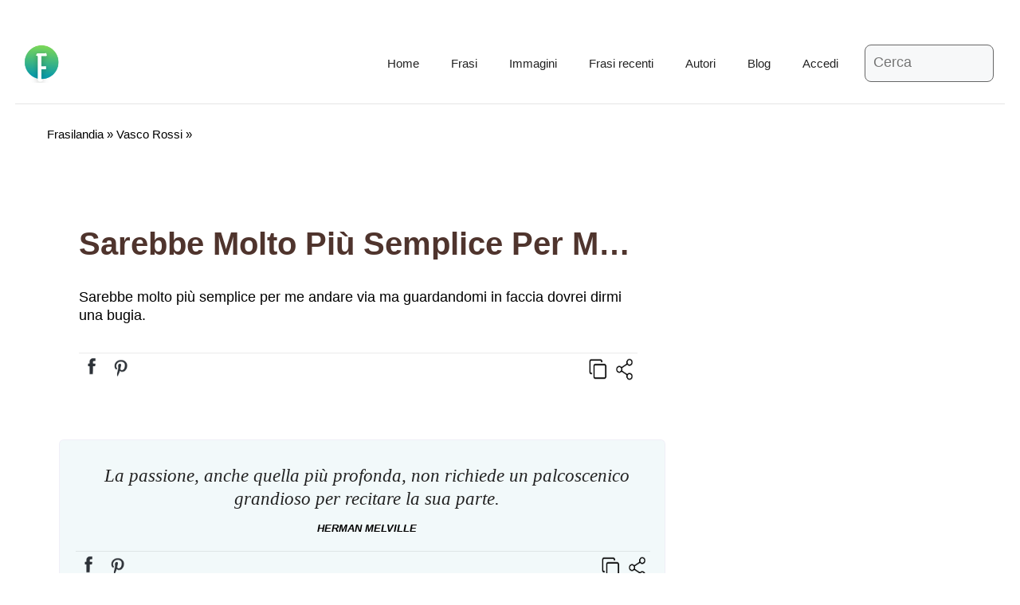

--- FILE ---
content_type: text/html; charset=UTF-8
request_url: https://frasilandia.com/frase/semplice-per-me-andare/
body_size: 29697
content:
<!DOCTYPE html>
<html lang="it-IT" prefix="og: https://ogp.me/ns#">
<head><meta charset="UTF-8"><script>if(navigator.userAgent.match(/MSIE|Internet Explorer/i)||navigator.userAgent.match(/Trident\/7\..*?rv:11/i)){var href=document.location.href;if(!href.match(/[?&]nowprocket/)){if(href.indexOf("?")==-1){if(href.indexOf("#")==-1){document.location.href=href+"?nowprocket=1"}else{document.location.href=href.replace("#","?nowprocket=1#")}}else{if(href.indexOf("#")==-1){document.location.href=href+"&nowprocket=1"}else{document.location.href=href.replace("#","&nowprocket=1#")}}}}</script><script>(()=>{class RocketLazyLoadScripts{constructor(){this.v="2.0.4",this.userEvents=["keydown","keyup","mousedown","mouseup","mousemove","mouseover","mouseout","touchmove","touchstart","touchend","touchcancel","wheel","click","dblclick","input"],this.attributeEvents=["onblur","onclick","oncontextmenu","ondblclick","onfocus","onmousedown","onmouseenter","onmouseleave","onmousemove","onmouseout","onmouseover","onmouseup","onmousewheel","onscroll","onsubmit"]}async t(){this.i(),this.o(),/iP(ad|hone)/.test(navigator.userAgent)&&this.h(),this.u(),this.l(this),this.m(),this.k(this),this.p(this),this._(),await Promise.all([this.R(),this.L()]),this.lastBreath=Date.now(),this.S(this),this.P(),this.D(),this.O(),this.M(),await this.C(this.delayedScripts.normal),await this.C(this.delayedScripts.defer),await this.C(this.delayedScripts.async),await this.T(),await this.F(),await this.j(),await this.A(),window.dispatchEvent(new Event("rocket-allScriptsLoaded")),this.everythingLoaded=!0,this.lastTouchEnd&&await new Promise(t=>setTimeout(t,500-Date.now()+this.lastTouchEnd)),this.I(),this.H(),this.U(),this.W()}i(){this.CSPIssue=sessionStorage.getItem("rocketCSPIssue"),document.addEventListener("securitypolicyviolation",t=>{this.CSPIssue||"script-src-elem"!==t.violatedDirective||"data"!==t.blockedURI||(this.CSPIssue=!0,sessionStorage.setItem("rocketCSPIssue",!0))},{isRocket:!0})}o(){window.addEventListener("pageshow",t=>{this.persisted=t.persisted,this.realWindowLoadedFired=!0},{isRocket:!0}),window.addEventListener("pagehide",()=>{this.onFirstUserAction=null},{isRocket:!0})}h(){let t;function e(e){t=e}window.addEventListener("touchstart",e,{isRocket:!0}),window.addEventListener("touchend",function i(o){o.changedTouches[0]&&t.changedTouches[0]&&Math.abs(o.changedTouches[0].pageX-t.changedTouches[0].pageX)<10&&Math.abs(o.changedTouches[0].pageY-t.changedTouches[0].pageY)<10&&o.timeStamp-t.timeStamp<200&&(window.removeEventListener("touchstart",e,{isRocket:!0}),window.removeEventListener("touchend",i,{isRocket:!0}),"INPUT"===o.target.tagName&&"text"===o.target.type||(o.target.dispatchEvent(new TouchEvent("touchend",{target:o.target,bubbles:!0})),o.target.dispatchEvent(new MouseEvent("mouseover",{target:o.target,bubbles:!0})),o.target.dispatchEvent(new PointerEvent("click",{target:o.target,bubbles:!0,cancelable:!0,detail:1,clientX:o.changedTouches[0].clientX,clientY:o.changedTouches[0].clientY})),event.preventDefault()))},{isRocket:!0})}q(t){this.userActionTriggered||("mousemove"!==t.type||this.firstMousemoveIgnored?"keyup"===t.type||"mouseover"===t.type||"mouseout"===t.type||(this.userActionTriggered=!0,this.onFirstUserAction&&this.onFirstUserAction()):this.firstMousemoveIgnored=!0),"click"===t.type&&t.preventDefault(),t.stopPropagation(),t.stopImmediatePropagation(),"touchstart"===this.lastEvent&&"touchend"===t.type&&(this.lastTouchEnd=Date.now()),"click"===t.type&&(this.lastTouchEnd=0),this.lastEvent=t.type,t.composedPath&&t.composedPath()[0].getRootNode()instanceof ShadowRoot&&(t.rocketTarget=t.composedPath()[0]),this.savedUserEvents.push(t)}u(){this.savedUserEvents=[],this.userEventHandler=this.q.bind(this),this.userEvents.forEach(t=>window.addEventListener(t,this.userEventHandler,{passive:!1,isRocket:!0})),document.addEventListener("visibilitychange",this.userEventHandler,{isRocket:!0})}U(){this.userEvents.forEach(t=>window.removeEventListener(t,this.userEventHandler,{passive:!1,isRocket:!0})),document.removeEventListener("visibilitychange",this.userEventHandler,{isRocket:!0}),this.savedUserEvents.forEach(t=>{(t.rocketTarget||t.target).dispatchEvent(new window[t.constructor.name](t.type,t))})}m(){const t="return false",e=Array.from(this.attributeEvents,t=>"data-rocket-"+t),i="["+this.attributeEvents.join("],[")+"]",o="[data-rocket-"+this.attributeEvents.join("],[data-rocket-")+"]",s=(e,i,o)=>{o&&o!==t&&(e.setAttribute("data-rocket-"+i,o),e["rocket"+i]=new Function("event",o),e.setAttribute(i,t))};new MutationObserver(t=>{for(const n of t)"attributes"===n.type&&(n.attributeName.startsWith("data-rocket-")||this.everythingLoaded?n.attributeName.startsWith("data-rocket-")&&this.everythingLoaded&&this.N(n.target,n.attributeName.substring(12)):s(n.target,n.attributeName,n.target.getAttribute(n.attributeName))),"childList"===n.type&&n.addedNodes.forEach(t=>{if(t.nodeType===Node.ELEMENT_NODE)if(this.everythingLoaded)for(const i of[t,...t.querySelectorAll(o)])for(const t of i.getAttributeNames())e.includes(t)&&this.N(i,t.substring(12));else for(const e of[t,...t.querySelectorAll(i)])for(const t of e.getAttributeNames())this.attributeEvents.includes(t)&&s(e,t,e.getAttribute(t))})}).observe(document,{subtree:!0,childList:!0,attributeFilter:[...this.attributeEvents,...e]})}I(){this.attributeEvents.forEach(t=>{document.querySelectorAll("[data-rocket-"+t+"]").forEach(e=>{this.N(e,t)})})}N(t,e){const i=t.getAttribute("data-rocket-"+e);i&&(t.setAttribute(e,i),t.removeAttribute("data-rocket-"+e))}k(t){Object.defineProperty(HTMLElement.prototype,"onclick",{get(){return this.rocketonclick||null},set(e){this.rocketonclick=e,this.setAttribute(t.everythingLoaded?"onclick":"data-rocket-onclick","this.rocketonclick(event)")}})}S(t){function e(e,i){let o=e[i];e[i]=null,Object.defineProperty(e,i,{get:()=>o,set(s){t.everythingLoaded?o=s:e["rocket"+i]=o=s}})}e(document,"onreadystatechange"),e(window,"onload"),e(window,"onpageshow");try{Object.defineProperty(document,"readyState",{get:()=>t.rocketReadyState,set(e){t.rocketReadyState=e},configurable:!0}),document.readyState="loading"}catch(t){console.log("WPRocket DJE readyState conflict, bypassing")}}l(t){this.originalAddEventListener=EventTarget.prototype.addEventListener,this.originalRemoveEventListener=EventTarget.prototype.removeEventListener,this.savedEventListeners=[],EventTarget.prototype.addEventListener=function(e,i,o){o&&o.isRocket||!t.B(e,this)&&!t.userEvents.includes(e)||t.B(e,this)&&!t.userActionTriggered||e.startsWith("rocket-")||t.everythingLoaded?t.originalAddEventListener.call(this,e,i,o):(t.savedEventListeners.push({target:this,remove:!1,type:e,func:i,options:o}),"mouseenter"!==e&&"mouseleave"!==e||t.originalAddEventListener.call(this,e,t.savedUserEvents.push,o))},EventTarget.prototype.removeEventListener=function(e,i,o){o&&o.isRocket||!t.B(e,this)&&!t.userEvents.includes(e)||t.B(e,this)&&!t.userActionTriggered||e.startsWith("rocket-")||t.everythingLoaded?t.originalRemoveEventListener.call(this,e,i,o):t.savedEventListeners.push({target:this,remove:!0,type:e,func:i,options:o})}}J(t,e){this.savedEventListeners=this.savedEventListeners.filter(i=>{let o=i.type,s=i.target||window;return e!==o||t!==s||(this.B(o,s)&&(i.type="rocket-"+o),this.$(i),!1)})}H(){EventTarget.prototype.addEventListener=this.originalAddEventListener,EventTarget.prototype.removeEventListener=this.originalRemoveEventListener,this.savedEventListeners.forEach(t=>this.$(t))}$(t){t.remove?this.originalRemoveEventListener.call(t.target,t.type,t.func,t.options):this.originalAddEventListener.call(t.target,t.type,t.func,t.options)}p(t){let e;function i(e){return t.everythingLoaded?e:e.split(" ").map(t=>"load"===t||t.startsWith("load.")?"rocket-jquery-load":t).join(" ")}function o(o){function s(e){const s=o.fn[e];o.fn[e]=o.fn.init.prototype[e]=function(){return this[0]===window&&t.userActionTriggered&&("string"==typeof arguments[0]||arguments[0]instanceof String?arguments[0]=i(arguments[0]):"object"==typeof arguments[0]&&Object.keys(arguments[0]).forEach(t=>{const e=arguments[0][t];delete arguments[0][t],arguments[0][i(t)]=e})),s.apply(this,arguments),this}}if(o&&o.fn&&!t.allJQueries.includes(o)){const e={DOMContentLoaded:[],"rocket-DOMContentLoaded":[]};for(const t in e)document.addEventListener(t,()=>{e[t].forEach(t=>t())},{isRocket:!0});o.fn.ready=o.fn.init.prototype.ready=function(i){function s(){parseInt(o.fn.jquery)>2?setTimeout(()=>i.bind(document)(o)):i.bind(document)(o)}return"function"==typeof i&&(t.realDomReadyFired?!t.userActionTriggered||t.fauxDomReadyFired?s():e["rocket-DOMContentLoaded"].push(s):e.DOMContentLoaded.push(s)),o([])},s("on"),s("one"),s("off"),t.allJQueries.push(o)}e=o}t.allJQueries=[],o(window.jQuery),Object.defineProperty(window,"jQuery",{get:()=>e,set(t){o(t)}})}P(){const t=new Map;document.write=document.writeln=function(e){const i=document.currentScript,o=document.createRange(),s=i.parentElement;let n=t.get(i);void 0===n&&(n=i.nextSibling,t.set(i,n));const c=document.createDocumentFragment();o.setStart(c,0),c.appendChild(o.createContextualFragment(e)),s.insertBefore(c,n)}}async R(){return new Promise(t=>{this.userActionTriggered?t():this.onFirstUserAction=t})}async L(){return new Promise(t=>{document.addEventListener("DOMContentLoaded",()=>{this.realDomReadyFired=!0,t()},{isRocket:!0})})}async j(){return this.realWindowLoadedFired?Promise.resolve():new Promise(t=>{window.addEventListener("load",t,{isRocket:!0})})}M(){this.pendingScripts=[];this.scriptsMutationObserver=new MutationObserver(t=>{for(const e of t)e.addedNodes.forEach(t=>{"SCRIPT"!==t.tagName||t.noModule||t.isWPRocket||this.pendingScripts.push({script:t,promise:new Promise(e=>{const i=()=>{const i=this.pendingScripts.findIndex(e=>e.script===t);i>=0&&this.pendingScripts.splice(i,1),e()};t.addEventListener("load",i,{isRocket:!0}),t.addEventListener("error",i,{isRocket:!0}),setTimeout(i,1e3)})})})}),this.scriptsMutationObserver.observe(document,{childList:!0,subtree:!0})}async F(){await this.X(),this.pendingScripts.length?(await this.pendingScripts[0].promise,await this.F()):this.scriptsMutationObserver.disconnect()}D(){this.delayedScripts={normal:[],async:[],defer:[]},document.querySelectorAll("script[type$=rocketlazyloadscript]").forEach(t=>{t.hasAttribute("data-rocket-src")?t.hasAttribute("async")&&!1!==t.async?this.delayedScripts.async.push(t):t.hasAttribute("defer")&&!1!==t.defer||"module"===t.getAttribute("data-rocket-type")?this.delayedScripts.defer.push(t):this.delayedScripts.normal.push(t):this.delayedScripts.normal.push(t)})}async _(){await this.L();let t=[];document.querySelectorAll("script[type$=rocketlazyloadscript][data-rocket-src]").forEach(e=>{let i=e.getAttribute("data-rocket-src");if(i&&!i.startsWith("data:")){i.startsWith("//")&&(i=location.protocol+i);try{const o=new URL(i).origin;o!==location.origin&&t.push({src:o,crossOrigin:e.crossOrigin||"module"===e.getAttribute("data-rocket-type")})}catch(t){}}}),t=[...new Map(t.map(t=>[JSON.stringify(t),t])).values()],this.Y(t,"preconnect")}async G(t){if(await this.K(),!0!==t.noModule||!("noModule"in HTMLScriptElement.prototype))return new Promise(e=>{let i;function o(){(i||t).setAttribute("data-rocket-status","executed"),e()}try{if(navigator.userAgent.includes("Firefox/")||""===navigator.vendor||this.CSPIssue)i=document.createElement("script"),[...t.attributes].forEach(t=>{let e=t.nodeName;"type"!==e&&("data-rocket-type"===e&&(e="type"),"data-rocket-src"===e&&(e="src"),i.setAttribute(e,t.nodeValue))}),t.text&&(i.text=t.text),t.nonce&&(i.nonce=t.nonce),i.hasAttribute("src")?(i.addEventListener("load",o,{isRocket:!0}),i.addEventListener("error",()=>{i.setAttribute("data-rocket-status","failed-network"),e()},{isRocket:!0}),setTimeout(()=>{i.isConnected||e()},1)):(i.text=t.text,o()),i.isWPRocket=!0,t.parentNode.replaceChild(i,t);else{const i=t.getAttribute("data-rocket-type"),s=t.getAttribute("data-rocket-src");i?(t.type=i,t.removeAttribute("data-rocket-type")):t.removeAttribute("type"),t.addEventListener("load",o,{isRocket:!0}),t.addEventListener("error",i=>{this.CSPIssue&&i.target.src.startsWith("data:")?(console.log("WPRocket: CSP fallback activated"),t.removeAttribute("src"),this.G(t).then(e)):(t.setAttribute("data-rocket-status","failed-network"),e())},{isRocket:!0}),s?(t.fetchPriority="high",t.removeAttribute("data-rocket-src"),t.src=s):t.src="data:text/javascript;base64,"+window.btoa(unescape(encodeURIComponent(t.text)))}}catch(i){t.setAttribute("data-rocket-status","failed-transform"),e()}});t.setAttribute("data-rocket-status","skipped")}async C(t){const e=t.shift();return e?(e.isConnected&&await this.G(e),this.C(t)):Promise.resolve()}O(){this.Y([...this.delayedScripts.normal,...this.delayedScripts.defer,...this.delayedScripts.async],"preload")}Y(t,e){this.trash=this.trash||[];let i=!0;var o=document.createDocumentFragment();t.forEach(t=>{const s=t.getAttribute&&t.getAttribute("data-rocket-src")||t.src;if(s&&!s.startsWith("data:")){const n=document.createElement("link");n.href=s,n.rel=e,"preconnect"!==e&&(n.as="script",n.fetchPriority=i?"high":"low"),t.getAttribute&&"module"===t.getAttribute("data-rocket-type")&&(n.crossOrigin=!0),t.crossOrigin&&(n.crossOrigin=t.crossOrigin),t.integrity&&(n.integrity=t.integrity),t.nonce&&(n.nonce=t.nonce),o.appendChild(n),this.trash.push(n),i=!1}}),document.head.appendChild(o)}W(){this.trash.forEach(t=>t.remove())}async T(){try{document.readyState="interactive"}catch(t){}this.fauxDomReadyFired=!0;try{await this.K(),this.J(document,"readystatechange"),document.dispatchEvent(new Event("rocket-readystatechange")),await this.K(),document.rocketonreadystatechange&&document.rocketonreadystatechange(),await this.K(),this.J(document,"DOMContentLoaded"),document.dispatchEvent(new Event("rocket-DOMContentLoaded")),await this.K(),this.J(window,"DOMContentLoaded"),window.dispatchEvent(new Event("rocket-DOMContentLoaded"))}catch(t){console.error(t)}}async A(){try{document.readyState="complete"}catch(t){}try{await this.K(),this.J(document,"readystatechange"),document.dispatchEvent(new Event("rocket-readystatechange")),await this.K(),document.rocketonreadystatechange&&document.rocketonreadystatechange(),await this.K(),this.J(window,"load"),window.dispatchEvent(new Event("rocket-load")),await this.K(),window.rocketonload&&window.rocketonload(),await this.K(),this.allJQueries.forEach(t=>t(window).trigger("rocket-jquery-load")),await this.K(),this.J(window,"pageshow");const t=new Event("rocket-pageshow");t.persisted=this.persisted,window.dispatchEvent(t),await this.K(),window.rocketonpageshow&&window.rocketonpageshow({persisted:this.persisted})}catch(t){console.error(t)}}async K(){Date.now()-this.lastBreath>45&&(await this.X(),this.lastBreath=Date.now())}async X(){return document.hidden?new Promise(t=>setTimeout(t)):new Promise(t=>requestAnimationFrame(t))}B(t,e){return e===document&&"readystatechange"===t||(e===document&&"DOMContentLoaded"===t||(e===window&&"DOMContentLoaded"===t||(e===window&&"load"===t||e===window&&"pageshow"===t)))}static run(){(new RocketLazyLoadScripts).t()}}RocketLazyLoadScripts.run()})();</script>
	
	<link rel="profile" href="https://gmpg.org/xfn/11">
	<meta name="viewport" content="width=device-width, initial-scale=1">
<!-- Ottimizzazione per i motori di ricerca di Rank Math - https://rankmath.com/ -->
<title>Sarebbe molto più semplice per me andare via ma guardandomi in faccia dovrei dirmi una bugia. - Frasilandia</title>
<meta name="description" content="Sarebbe molto più semplice per me andare via ma guardandomi in faccia dovrei dirmi una bugia."/>
<meta name="robots" content="follow, index, max-snippet:-1, max-video-preview:-1, max-image-preview:large"/>
<link rel="canonical" href="https://frasilandia.com/frase/semplice-per-me-andare/" />
<meta property="og:locale" content="it_IT" />
<meta property="og:type" content="article" />
<meta property="og:title" content="Sarebbe molto più semplice per me andare via ma guardandomi in faccia dovrei dirmi una bugia. - Frasilandia" />
<meta property="og:description" content="Sarebbe molto più semplice per me andare via ma guardandomi in faccia dovrei dirmi una bugia." />
<meta property="og:url" content="https://frasilandia.com/frase/semplice-per-me-andare/" />
<meta property="og:site_name" content="Frasilandia" />
<meta property="article:publisher" content="https://www.facebook.com/FRASILANDIA" />
<meta property="og:image" content="https://frasilandia.com/wp-content/uploads/2021/12/frasilandia.com_.jpg" />
<meta property="og:image:secure_url" content="https://frasilandia.com/wp-content/uploads/2021/12/frasilandia.com_.jpg" />
<meta property="og:image:width" content="1400" />
<meta property="og:image:height" content="735" />
<meta property="og:image:alt" content="frasilandia.com" />
<meta property="og:image:type" content="image/jpeg" />
<meta name="twitter:card" content="summary_large_image" />
<meta name="twitter:title" content="Sarebbe molto più semplice per me andare via ma guardandomi in faccia dovrei dirmi una bugia. - Frasilandia" />
<meta name="twitter:description" content="Sarebbe molto più semplice per me andare via ma guardandomi in faccia dovrei dirmi una bugia." />
<meta name="twitter:image" content="https://frasilandia.com/wp-content/uploads/2021/12/frasilandia.com_.jpg" />
<script type="application/ld+json" class="rank-math-schema-pro">{"@context":"https://schema.org","@graph":[{"@type":"BreadcrumbList","@id":"https://frasilandia.com/frase/semplice-per-me-andare/#breadcrumb","itemListElement":[{"@type":"ListItem","position":"1","item":{"@id":"https://frasilandia.com","name":"Frasilandia"}},{"@type":"ListItem","position":"2","item":{"@id":"https://frasilandia.com/recenti/","name":"Autori"}},{"@type":"ListItem","position":"3","item":{"@id":"https://frasilandia.com/frase/semplice-per-me-andare/","name":"Sarebbe molto pi\u00f9 semplice per me andare via ma guardandomi in faccia dovrei dirmi una bugia."}}]}]}</script>
<!-- /Rank Math WordPress SEO plugin -->

<link rel='dns-prefetch' href='//www.googletagmanager.com' />
<link rel='dns-prefetch' href='//pagead2.googlesyndication.com' />

<link rel="alternate" type="application/rss+xml" title="Frasilandia &raquo; Feed" href="https://frasilandia.com/feed/" />
<link rel="alternate" type="application/rss+xml" title="Frasilandia &raquo; Feed dei commenti" href="https://frasilandia.com/comments/feed/" />
<script type="rocketlazyloadscript" defer data-domain="frasilandia.com/uiALCZ" data-rocket-src="https://api.publytics.net/js/script.manual.min.js"></script>
<script type="rocketlazyloadscript">
    window.publytics = window.publytics || function() { (window.publytics.q = window.publytics.q || []).push(arguments) };
    publytics('pageview');
</script>
                <link rel="alternate" title="oEmbed (JSON)" type="application/json+oembed" href="https://frasilandia.com/wp-json/oembed/1.0/embed?url=https%3A%2F%2Ffrasilandia.com%2Ffrase%2Fsemplice-per-me-andare%2F" />
<link rel="alternate" title="oEmbed (XML)" type="text/xml+oembed" href="https://frasilandia.com/wp-json/oembed/1.0/embed?url=https%3A%2F%2Ffrasilandia.com%2Ffrase%2Fsemplice-per-me-andare%2F&#038;format=xml" />
<style id='wp-img-auto-sizes-contain-inline-css'>
img:is([sizes=auto i],[sizes^="auto," i]){contain-intrinsic-size:3000px 1500px}
/*# sourceURL=wp-img-auto-sizes-contain-inline-css */
</style>
<style id='wp-emoji-styles-inline-css'>

	img.wp-smiley, img.emoji {
		display: inline !important;
		border: none !important;
		box-shadow: none !important;
		height: 1em !important;
		width: 1em !important;
		margin: 0 0.07em !important;
		vertical-align: -0.1em !important;
		background: none !important;
		padding: 0 !important;
	}
/*# sourceURL=wp-emoji-styles-inline-css */
</style>
<style id='wp-block-library-inline-css'>
:root{--wp-block-synced-color:#7a00df;--wp-block-synced-color--rgb:122,0,223;--wp-bound-block-color:var(--wp-block-synced-color);--wp-editor-canvas-background:#ddd;--wp-admin-theme-color:#007cba;--wp-admin-theme-color--rgb:0,124,186;--wp-admin-theme-color-darker-10:#006ba1;--wp-admin-theme-color-darker-10--rgb:0,107,160.5;--wp-admin-theme-color-darker-20:#005a87;--wp-admin-theme-color-darker-20--rgb:0,90,135;--wp-admin-border-width-focus:2px}@media (min-resolution:192dpi){:root{--wp-admin-border-width-focus:1.5px}}.wp-element-button{cursor:pointer}:root .has-very-light-gray-background-color{background-color:#eee}:root .has-very-dark-gray-background-color{background-color:#313131}:root .has-very-light-gray-color{color:#eee}:root .has-very-dark-gray-color{color:#313131}:root .has-vivid-green-cyan-to-vivid-cyan-blue-gradient-background{background:linear-gradient(135deg,#00d084,#0693e3)}:root .has-purple-crush-gradient-background{background:linear-gradient(135deg,#34e2e4,#4721fb 50%,#ab1dfe)}:root .has-hazy-dawn-gradient-background{background:linear-gradient(135deg,#faaca8,#dad0ec)}:root .has-subdued-olive-gradient-background{background:linear-gradient(135deg,#fafae1,#67a671)}:root .has-atomic-cream-gradient-background{background:linear-gradient(135deg,#fdd79a,#004a59)}:root .has-nightshade-gradient-background{background:linear-gradient(135deg,#330968,#31cdcf)}:root .has-midnight-gradient-background{background:linear-gradient(135deg,#020381,#2874fc)}:root{--wp--preset--font-size--normal:16px;--wp--preset--font-size--huge:42px}.has-regular-font-size{font-size:1em}.has-larger-font-size{font-size:2.625em}.has-normal-font-size{font-size:var(--wp--preset--font-size--normal)}.has-huge-font-size{font-size:var(--wp--preset--font-size--huge)}.has-text-align-center{text-align:center}.has-text-align-left{text-align:left}.has-text-align-right{text-align:right}.has-fit-text{white-space:nowrap!important}#end-resizable-editor-section{display:none}.aligncenter{clear:both}.items-justified-left{justify-content:flex-start}.items-justified-center{justify-content:center}.items-justified-right{justify-content:flex-end}.items-justified-space-between{justify-content:space-between}.screen-reader-text{border:0;clip-path:inset(50%);height:1px;margin:-1px;overflow:hidden;padding:0;position:absolute;width:1px;word-wrap:normal!important}.screen-reader-text:focus{background-color:#ddd;clip-path:none;color:#444;display:block;font-size:1em;height:auto;left:5px;line-height:normal;padding:15px 23px 14px;text-decoration:none;top:5px;width:auto;z-index:100000}html :where(.has-border-color){border-style:solid}html :where([style*=border-top-color]){border-top-style:solid}html :where([style*=border-right-color]){border-right-style:solid}html :where([style*=border-bottom-color]){border-bottom-style:solid}html :where([style*=border-left-color]){border-left-style:solid}html :where([style*=border-width]){border-style:solid}html :where([style*=border-top-width]){border-top-style:solid}html :where([style*=border-right-width]){border-right-style:solid}html :where([style*=border-bottom-width]){border-bottom-style:solid}html :where([style*=border-left-width]){border-left-style:solid}html :where(img[class*=wp-image-]){height:auto;max-width:100%}:where(figure){margin:0 0 1em}html :where(.is-position-sticky){--wp-admin--admin-bar--position-offset:var(--wp-admin--admin-bar--height,0px)}@media screen and (max-width:600px){html :where(.is-position-sticky){--wp-admin--admin-bar--position-offset:0px}}

/*# sourceURL=wp-block-library-inline-css */
</style><style id='wp-block-latest-posts-inline-css'>
.wp-block-latest-posts{box-sizing:border-box}.wp-block-latest-posts.alignleft{margin-right:2em}.wp-block-latest-posts.alignright{margin-left:2em}.wp-block-latest-posts.wp-block-latest-posts__list{list-style:none}.wp-block-latest-posts.wp-block-latest-posts__list li{clear:both;overflow-wrap:break-word}.wp-block-latest-posts.is-grid{display:flex;flex-wrap:wrap}.wp-block-latest-posts.is-grid li{margin:0 1.25em 1.25em 0;width:100%}@media (min-width:600px){.wp-block-latest-posts.columns-2 li{width:calc(50% - .625em)}.wp-block-latest-posts.columns-2 li:nth-child(2n){margin-right:0}.wp-block-latest-posts.columns-3 li{width:calc(33.33333% - .83333em)}.wp-block-latest-posts.columns-3 li:nth-child(3n){margin-right:0}.wp-block-latest-posts.columns-4 li{width:calc(25% - .9375em)}.wp-block-latest-posts.columns-4 li:nth-child(4n){margin-right:0}.wp-block-latest-posts.columns-5 li{width:calc(20% - 1em)}.wp-block-latest-posts.columns-5 li:nth-child(5n){margin-right:0}.wp-block-latest-posts.columns-6 li{width:calc(16.66667% - 1.04167em)}.wp-block-latest-posts.columns-6 li:nth-child(6n){margin-right:0}}:root :where(.wp-block-latest-posts.is-grid){padding:0}:root :where(.wp-block-latest-posts.wp-block-latest-posts__list){padding-left:0}.wp-block-latest-posts__post-author,.wp-block-latest-posts__post-date{display:block;font-size:.8125em}.wp-block-latest-posts__post-excerpt,.wp-block-latest-posts__post-full-content{margin-bottom:1em;margin-top:.5em}.wp-block-latest-posts__featured-image a{display:inline-block}.wp-block-latest-posts__featured-image img{height:auto;max-width:100%;width:auto}.wp-block-latest-posts__featured-image.alignleft{float:left;margin-right:1em}.wp-block-latest-posts__featured-image.alignright{float:right;margin-left:1em}.wp-block-latest-posts__featured-image.aligncenter{margin-bottom:1em;text-align:center}
/*# sourceURL=https://frasilandia.com/wp-includes/blocks/latest-posts/style.min.css */
</style>
<style id='global-styles-inline-css'>
:root{--wp--preset--aspect-ratio--square: 1;--wp--preset--aspect-ratio--4-3: 4/3;--wp--preset--aspect-ratio--3-4: 3/4;--wp--preset--aspect-ratio--3-2: 3/2;--wp--preset--aspect-ratio--2-3: 2/3;--wp--preset--aspect-ratio--16-9: 16/9;--wp--preset--aspect-ratio--9-16: 9/16;--wp--preset--color--black: #000000;--wp--preset--color--cyan-bluish-gray: #abb8c3;--wp--preset--color--white: #ffffff;--wp--preset--color--pale-pink: #f78da7;--wp--preset--color--vivid-red: #cf2e2e;--wp--preset--color--luminous-vivid-orange: #ff6900;--wp--preset--color--luminous-vivid-amber: #fcb900;--wp--preset--color--light-green-cyan: #7bdcb5;--wp--preset--color--vivid-green-cyan: #00d084;--wp--preset--color--pale-cyan-blue: #8ed1fc;--wp--preset--color--vivid-cyan-blue: #0693e3;--wp--preset--color--vivid-purple: #9b51e0;--wp--preset--color--contrast: var(--contrast);--wp--preset--color--contrast-2: var(--contrast-2);--wp--preset--color--contrast-3: var(--contrast-3);--wp--preset--color--base: var(--base);--wp--preset--color--base-2: var(--base-2);--wp--preset--color--base-3: var(--base-3);--wp--preset--color--accent: var(--accent);--wp--preset--gradient--vivid-cyan-blue-to-vivid-purple: linear-gradient(135deg,rgb(6,147,227) 0%,rgb(155,81,224) 100%);--wp--preset--gradient--light-green-cyan-to-vivid-green-cyan: linear-gradient(135deg,rgb(122,220,180) 0%,rgb(0,208,130) 100%);--wp--preset--gradient--luminous-vivid-amber-to-luminous-vivid-orange: linear-gradient(135deg,rgb(252,185,0) 0%,rgb(255,105,0) 100%);--wp--preset--gradient--luminous-vivid-orange-to-vivid-red: linear-gradient(135deg,rgb(255,105,0) 0%,rgb(207,46,46) 100%);--wp--preset--gradient--very-light-gray-to-cyan-bluish-gray: linear-gradient(135deg,rgb(238,238,238) 0%,rgb(169,184,195) 100%);--wp--preset--gradient--cool-to-warm-spectrum: linear-gradient(135deg,rgb(74,234,220) 0%,rgb(151,120,209) 20%,rgb(207,42,186) 40%,rgb(238,44,130) 60%,rgb(251,105,98) 80%,rgb(254,248,76) 100%);--wp--preset--gradient--blush-light-purple: linear-gradient(135deg,rgb(255,206,236) 0%,rgb(152,150,240) 100%);--wp--preset--gradient--blush-bordeaux: linear-gradient(135deg,rgb(254,205,165) 0%,rgb(254,45,45) 50%,rgb(107,0,62) 100%);--wp--preset--gradient--luminous-dusk: linear-gradient(135deg,rgb(255,203,112) 0%,rgb(199,81,192) 50%,rgb(65,88,208) 100%);--wp--preset--gradient--pale-ocean: linear-gradient(135deg,rgb(255,245,203) 0%,rgb(182,227,212) 50%,rgb(51,167,181) 100%);--wp--preset--gradient--electric-grass: linear-gradient(135deg,rgb(202,248,128) 0%,rgb(113,206,126) 100%);--wp--preset--gradient--midnight: linear-gradient(135deg,rgb(2,3,129) 0%,rgb(40,116,252) 100%);--wp--preset--font-size--small: 13px;--wp--preset--font-size--medium: 20px;--wp--preset--font-size--large: 36px;--wp--preset--font-size--x-large: 42px;--wp--preset--spacing--20: 0.44rem;--wp--preset--spacing--30: 0.67rem;--wp--preset--spacing--40: 1rem;--wp--preset--spacing--50: 1.5rem;--wp--preset--spacing--60: 2.25rem;--wp--preset--spacing--70: 3.38rem;--wp--preset--spacing--80: 5.06rem;--wp--preset--shadow--natural: 6px 6px 9px rgba(0, 0, 0, 0.2);--wp--preset--shadow--deep: 12px 12px 50px rgba(0, 0, 0, 0.4);--wp--preset--shadow--sharp: 6px 6px 0px rgba(0, 0, 0, 0.2);--wp--preset--shadow--outlined: 6px 6px 0px -3px rgb(255, 255, 255), 6px 6px rgb(0, 0, 0);--wp--preset--shadow--crisp: 6px 6px 0px rgb(0, 0, 0);}:where(.is-layout-flex){gap: 0.5em;}:where(.is-layout-grid){gap: 0.5em;}body .is-layout-flex{display: flex;}.is-layout-flex{flex-wrap: wrap;align-items: center;}.is-layout-flex > :is(*, div){margin: 0;}body .is-layout-grid{display: grid;}.is-layout-grid > :is(*, div){margin: 0;}:where(.wp-block-columns.is-layout-flex){gap: 2em;}:where(.wp-block-columns.is-layout-grid){gap: 2em;}:where(.wp-block-post-template.is-layout-flex){gap: 1.25em;}:where(.wp-block-post-template.is-layout-grid){gap: 1.25em;}.has-black-color{color: var(--wp--preset--color--black) !important;}.has-cyan-bluish-gray-color{color: var(--wp--preset--color--cyan-bluish-gray) !important;}.has-white-color{color: var(--wp--preset--color--white) !important;}.has-pale-pink-color{color: var(--wp--preset--color--pale-pink) !important;}.has-vivid-red-color{color: var(--wp--preset--color--vivid-red) !important;}.has-luminous-vivid-orange-color{color: var(--wp--preset--color--luminous-vivid-orange) !important;}.has-luminous-vivid-amber-color{color: var(--wp--preset--color--luminous-vivid-amber) !important;}.has-light-green-cyan-color{color: var(--wp--preset--color--light-green-cyan) !important;}.has-vivid-green-cyan-color{color: var(--wp--preset--color--vivid-green-cyan) !important;}.has-pale-cyan-blue-color{color: var(--wp--preset--color--pale-cyan-blue) !important;}.has-vivid-cyan-blue-color{color: var(--wp--preset--color--vivid-cyan-blue) !important;}.has-vivid-purple-color{color: var(--wp--preset--color--vivid-purple) !important;}.has-black-background-color{background-color: var(--wp--preset--color--black) !important;}.has-cyan-bluish-gray-background-color{background-color: var(--wp--preset--color--cyan-bluish-gray) !important;}.has-white-background-color{background-color: var(--wp--preset--color--white) !important;}.has-pale-pink-background-color{background-color: var(--wp--preset--color--pale-pink) !important;}.has-vivid-red-background-color{background-color: var(--wp--preset--color--vivid-red) !important;}.has-luminous-vivid-orange-background-color{background-color: var(--wp--preset--color--luminous-vivid-orange) !important;}.has-luminous-vivid-amber-background-color{background-color: var(--wp--preset--color--luminous-vivid-amber) !important;}.has-light-green-cyan-background-color{background-color: var(--wp--preset--color--light-green-cyan) !important;}.has-vivid-green-cyan-background-color{background-color: var(--wp--preset--color--vivid-green-cyan) !important;}.has-pale-cyan-blue-background-color{background-color: var(--wp--preset--color--pale-cyan-blue) !important;}.has-vivid-cyan-blue-background-color{background-color: var(--wp--preset--color--vivid-cyan-blue) !important;}.has-vivid-purple-background-color{background-color: var(--wp--preset--color--vivid-purple) !important;}.has-black-border-color{border-color: var(--wp--preset--color--black) !important;}.has-cyan-bluish-gray-border-color{border-color: var(--wp--preset--color--cyan-bluish-gray) !important;}.has-white-border-color{border-color: var(--wp--preset--color--white) !important;}.has-pale-pink-border-color{border-color: var(--wp--preset--color--pale-pink) !important;}.has-vivid-red-border-color{border-color: var(--wp--preset--color--vivid-red) !important;}.has-luminous-vivid-orange-border-color{border-color: var(--wp--preset--color--luminous-vivid-orange) !important;}.has-luminous-vivid-amber-border-color{border-color: var(--wp--preset--color--luminous-vivid-amber) !important;}.has-light-green-cyan-border-color{border-color: var(--wp--preset--color--light-green-cyan) !important;}.has-vivid-green-cyan-border-color{border-color: var(--wp--preset--color--vivid-green-cyan) !important;}.has-pale-cyan-blue-border-color{border-color: var(--wp--preset--color--pale-cyan-blue) !important;}.has-vivid-cyan-blue-border-color{border-color: var(--wp--preset--color--vivid-cyan-blue) !important;}.has-vivid-purple-border-color{border-color: var(--wp--preset--color--vivid-purple) !important;}.has-vivid-cyan-blue-to-vivid-purple-gradient-background{background: var(--wp--preset--gradient--vivid-cyan-blue-to-vivid-purple) !important;}.has-light-green-cyan-to-vivid-green-cyan-gradient-background{background: var(--wp--preset--gradient--light-green-cyan-to-vivid-green-cyan) !important;}.has-luminous-vivid-amber-to-luminous-vivid-orange-gradient-background{background: var(--wp--preset--gradient--luminous-vivid-amber-to-luminous-vivid-orange) !important;}.has-luminous-vivid-orange-to-vivid-red-gradient-background{background: var(--wp--preset--gradient--luminous-vivid-orange-to-vivid-red) !important;}.has-very-light-gray-to-cyan-bluish-gray-gradient-background{background: var(--wp--preset--gradient--very-light-gray-to-cyan-bluish-gray) !important;}.has-cool-to-warm-spectrum-gradient-background{background: var(--wp--preset--gradient--cool-to-warm-spectrum) !important;}.has-blush-light-purple-gradient-background{background: var(--wp--preset--gradient--blush-light-purple) !important;}.has-blush-bordeaux-gradient-background{background: var(--wp--preset--gradient--blush-bordeaux) !important;}.has-luminous-dusk-gradient-background{background: var(--wp--preset--gradient--luminous-dusk) !important;}.has-pale-ocean-gradient-background{background: var(--wp--preset--gradient--pale-ocean) !important;}.has-electric-grass-gradient-background{background: var(--wp--preset--gradient--electric-grass) !important;}.has-midnight-gradient-background{background: var(--wp--preset--gradient--midnight) !important;}.has-small-font-size{font-size: var(--wp--preset--font-size--small) !important;}.has-medium-font-size{font-size: var(--wp--preset--font-size--medium) !important;}.has-large-font-size{font-size: var(--wp--preset--font-size--large) !important;}.has-x-large-font-size{font-size: var(--wp--preset--font-size--x-large) !important;}
/*# sourceURL=global-styles-inline-css */
</style>

<style id='classic-theme-styles-inline-css'>
/*! This file is auto-generated */
.wp-block-button__link{color:#fff;background-color:#32373c;border-radius:9999px;box-shadow:none;text-decoration:none;padding:calc(.667em + 2px) calc(1.333em + 2px);font-size:1.125em}.wp-block-file__button{background:#32373c;color:#fff;text-decoration:none}
/*# sourceURL=/wp-includes/css/classic-themes.min.css */
</style>
<link data-minify="1" rel='stylesheet' id='wpuf-rating-star-css-css' href='https://frasilandia.com/wp-content/cache/min/1/wp-content/plugins/wp-user-frontend-pro/assets/css/css-stars.css?ver=1767855776' media='all' />
<link data-minify="1" rel='stylesheet' id='wpuf-math-captcha-css-css' href='https://frasilandia.com/wp-content/cache/min/1/wp-content/plugins/wp-user-frontend-pro/assets/css/frontend/fields/math-captcha.css?ver=1767855776' media='all' />
<link rel='stylesheet' id='generate-style-css' href='https://frasilandia.com/wp-content/themes/generatepress/assets/css/main.min.css?ver=3.6.1' media='all' />
<style id='generate-style-inline-css'>
@media (max-width:768px){}
.is-right-sidebar{width:30%;}.is-left-sidebar{width:30%;}.site-content .content-area{width:70%;}@media (max-width:768px){.main-navigation .menu-toggle,.sidebar-nav-mobile:not(#sticky-placeholder){display:block;}.main-navigation ul,.gen-sidebar-nav,.main-navigation:not(.slideout-navigation):not(.toggled) .main-nav > ul,.has-inline-mobile-toggle #site-navigation .inside-navigation > *:not(.navigation-search):not(.main-nav){display:none;}.nav-align-right .inside-navigation,.nav-align-center .inside-navigation{justify-content:space-between;}.has-inline-mobile-toggle .mobile-menu-control-wrapper{display:flex;flex-wrap:wrap;}.has-inline-mobile-toggle .inside-header{flex-direction:row;text-align:left;flex-wrap:wrap;}.has-inline-mobile-toggle .header-widget,.has-inline-mobile-toggle #site-navigation{flex-basis:100%;}.nav-float-left .has-inline-mobile-toggle #site-navigation{order:10;}}
.dynamic-author-image-rounded{border-radius:100%;}.dynamic-featured-image, .dynamic-author-image{vertical-align:middle;}.one-container.blog .dynamic-content-template:not(:last-child), .one-container.archive .dynamic-content-template:not(:last-child){padding-bottom:0px;}.dynamic-entry-excerpt > p:last-child{margin-bottom:0px;}
/*# sourceURL=generate-style-inline-css */
</style>
<link rel='stylesheet' id='generatepress-dynamic-css' href='https://frasilandia.com/wp-content/uploads/generatepress/style.min.css?ver=1767808426' media='all' />
<link data-minify="1" rel='stylesheet' id='generate-child-css' href='https://frasilandia.com/wp-content/cache/background-css/1/frasilandia.com/wp-content/cache/min/1/wp-content/themes/generatepress_child/style.css?ver=1767855776&wpr_t=1769798716' media='all' />
<style id='generateblocks-inline-css'>
.gb-container-ba23d58b{border-bottom:1px solid rgba(180, 180, 191, 0.4);background-color:#04a4a2ad;}.gb-container-ba23d58b > .gb-inside-container{padding:60px 40px;max-width:1300px;margin-left:auto;margin-right:auto;z-index:1;position:relative;}.gb-grid-wrapper > .gb-grid-column-ba23d58b > .gb-container{display:flex;flex-direction:column;height:100%;}.gb-grid-wrapper > .gb-grid-column-b43166c8{width:33.33%;}.gb-grid-wrapper > .gb-grid-column-6a023e19 > .gb-container{display:flex;flex-direction:column;height:100%;}.gb-container-c039f873{height:100%;}.gb-grid-wrapper > .gb-grid-column-c039f873{width:33.33%;}.gb-container-c30549d4{height:100%;display:flex;column-gap:15px;padding-bottom:10px;border-bottom:1px solid var(--base-3);}.gb-grid-wrapper > .gb-grid-column-c30549d4{width:100%;}.gb-container-6bf98a81{flex-grow:0;}.gb-container-1533dc31{flex-grow:1;flex-basis:0px;}.gb-container-31dcca98{height:100%;}.gb-grid-wrapper > .gb-grid-column-31dcca98{width:33.33%;}.gb-container-6783146c{height:100%;display:flex;column-gap:15px;padding-bottom:10px;border-bottom:1px solid var(--base-3);}.gb-grid-wrapper > .gb-grid-column-6783146c{width:100%;}.gb-container-a1aac388{flex-grow:0;}.gb-container-70a7b89e{flex-grow:1;flex-basis:0px;}.gb-container-3a035f8d{border-bottom-width:0px;border-bottom-style:solid;background-color:var(--contrast);}.gb-container-a9a9c67e{max-width:1300px;display:flex;align-items:center;column-gap:20px;padding:25px 40px;margin-right:auto;margin-left:auto;}.gb-container-7003965f{display:flex;align-items:center;column-gap:20px;}.gb-grid-wrapper-a653f470{display:flex;flex-wrap:wrap;margin-left:-80px;}.gb-grid-wrapper-a653f470 > .gb-grid-column{box-sizing:border-box;padding-left:80px;}.gb-grid-wrapper-dc90c6d3{display:flex;flex-wrap:wrap;margin-left:-10px;}.gb-grid-wrapper-dc90c6d3 > .gb-grid-column{box-sizing:border-box;padding-left:10px;padding-bottom:10px;}.gb-grid-wrapper-ad9cd8c5{display:flex;flex-wrap:wrap;}.gb-grid-wrapper-ad9cd8c5 > .gb-grid-column{box-sizing:border-box;padding-bottom:20px;}.gb-grid-wrapper-a12118e3{display:flex;flex-wrap:wrap;}.gb-grid-wrapper-a12118e3 > .gb-grid-column{box-sizing:border-box;padding-bottom:20px;}h2.gb-headline-15493296{font-size:20px;text-transform:uppercase;margin-bottom:15px;color:var(--base-3);}p.gb-headline-2dbf5ffd{font-size:15px;font-weight:300;text-align:left;margin-bottom:40px;color:var(--base-2);}h2.gb-headline-e25eb4fb{font-size:20px;text-transform:uppercase;margin-bottom:15px;color:var(--base-3);}h3.gb-headline-f4a6b7eb{font-size:13px;font-weight:700;margin-bottom:5px;}h3.gb-headline-f4a6b7eb a{color:var(--base);}h3.gb-headline-f4a6b7eb a:hover{color:var(--base-3);}h2.gb-headline-da1f14ae{font-size:20px;text-transform:uppercase;margin-bottom:15px;color:var(--base-3);}h3.gb-headline-447d171c{font-size:13px;font-weight:700;margin-bottom:5px;}h3.gb-headline-447d171c a{color:var(--base);}h3.gb-headline-447d171c a:hover{color:var(--base-3);}p.gb-headline-102b5a4a{flex-grow:1;font-size:15px;font-weight:500;margin-bottom:0px;color:var(--base);}p.gb-headline-102b5a4a a{color:var(--base);}p.gb-headline-102b5a4a a:hover{color:var(--base-3);}p.gb-headline-6b46c508{font-size:15px;font-weight:500;text-transform:capitalize;margin-bottom:0px;}p.gb-headline-6b46c508 a{color:var(--base);}p.gb-headline-6b46c508 a:hover{color:var(--base-3);}p.gb-headline-5e5b1560{font-size:15px;font-weight:500;text-transform:capitalize;margin-bottom:0px;}p.gb-headline-5e5b1560 a{color:var(--base);}p.gb-headline-5e5b1560 a:hover{color:var(--base-3);}p.gb-headline-b9ac8ffb{font-size:15px;font-weight:500;text-transform:capitalize;margin-bottom:0px;}p.gb-headline-b9ac8ffb a{color:var(--base);}p.gb-headline-b9ac8ffb a:hover{color:var(--base-3);}.gb-button-wrapper{display:flex;flex-wrap:wrap;align-items:flex-start;justify-content:flex-start;clear:both;}.gb-button-wrapper a.gb-button-d4ad0d07{display:inline-flex;align-items:center;justify-content:center;text-align:center;padding:10px;margin-right:2px;margin-left:2px;border-radius:5px;border:1px solid;background-color:#2f55a4;color:var(--base-3);text-decoration:none;}.gb-button-wrapper a.gb-button-d4ad0d07:hover, .gb-button-wrapper a.gb-button-d4ad0d07:active, .gb-button-wrapper a.gb-button-d4ad0d07:focus{background-color:var(--base-3);color:var(--contrast-2);}.gb-button-wrapper a.gb-button-d4ad0d07 .gb-icon{font-size:0.8em;line-height:0;}.gb-button-wrapper a.gb-button-d4ad0d07 .gb-icon svg{height:1em;width:1em;fill:currentColor;}.gb-button-wrapper a.gb-button-df788a83{display:inline-flex;align-items:center;justify-content:center;text-align:center;padding:10px;margin-right:2px;margin-left:2px;border-radius:5px;border:1px solid;background-color:#1da1f2;color:var(--base-3);text-decoration:none;}.gb-button-wrapper a.gb-button-df788a83:hover, .gb-button-wrapper a.gb-button-df788a83:active, .gb-button-wrapper a.gb-button-df788a83:focus{background-color:var(--base-3);color:var(--contrast-2);}.gb-button-wrapper a.gb-button-df788a83 .gb-icon{font-size:0.8em;line-height:0;}.gb-button-wrapper a.gb-button-df788a83 .gb-icon svg{height:1em;width:1em;fill:currentColor;}.gb-button-wrapper a.gb-button-0c73f530{display:inline-flex;align-items:center;justify-content:center;text-align:center;padding:10px;margin-right:2px;margin-left:2px;border-radius:5px;border:1px solid;background-color:#c8232c;color:var(--base-3);text-decoration:none;}.gb-button-wrapper a.gb-button-0c73f530:hover, .gb-button-wrapper a.gb-button-0c73f530:active, .gb-button-wrapper a.gb-button-0c73f530:focus{background-color:var(--base-3);color:var(--contrast-2);}.gb-button-wrapper a.gb-button-0c73f530 .gb-icon{font-size:0.8em;line-height:0;}.gb-button-wrapper a.gb-button-0c73f530 .gb-icon svg{height:1em;width:1em;fill:currentColor;}.gb-button-wrapper a.gb-button-2b9949ee{display:inline-flex;align-items:center;justify-content:center;text-align:center;padding:10px;margin-right:2px;margin-left:2px;border-radius:5px;border:1px solid;color:var(--base-3);text-decoration:none;background-image:linear-gradient(90deg, rgba(31, 170, 191, 0.77), #ff06e2);}.gb-button-wrapper a.gb-button-2b9949ee:hover, .gb-button-wrapper a.gb-button-2b9949ee:active, .gb-button-wrapper a.gb-button-2b9949ee:focus{background-color:var(--base-3);color:var(--contrast-2);}.gb-button-wrapper a.gb-button-2b9949ee .gb-icon{font-size:0.8em;line-height:0;}.gb-button-wrapper a.gb-button-2b9949ee .gb-icon svg{height:1em;width:1em;fill:currentColor;}.gb-image-74549bb4{width:50px;vertical-align:middle;}.gb-image-da4ce571{width:50px;vertical-align:middle;}@media (max-width: 1024px) {.gb-container-ba23d58b > .gb-inside-container{padding-top:80px;padding-bottom:80px;}.gb-grid-wrapper > .gb-grid-column-b43166c8{width:50%;}.gb-grid-wrapper > .gb-grid-column-c039f873{width:50%;}.gb-grid-wrapper > .gb-grid-column-31dcca98{width:50%;}.gb-grid-wrapper-a653f470{margin-left:-60px;}.gb-grid-wrapper-a653f470 > .gb-grid-column{padding-left:60px;padding-bottom:40px;}}@media (max-width: 767px) {.gb-container-ba23d58b > .gb-inside-container{padding:60px 30px;}.gb-grid-wrapper > .gb-grid-column-b43166c8{width:100%;}.gb-grid-wrapper > .gb-grid-column-c039f873{width:100%;}.gb-grid-wrapper > .gb-grid-column-31dcca98{width:100%;}.gb-container-a9a9c67e{flex-direction:column;justify-content:center;row-gap:20px;padding-right:30px;padding-bottom:25px;padding-left:30px;}.gb-container-7003965f{justify-content:center;}.gb-grid-wrapper-a653f470 > .gb-grid-column{padding-bottom:60px;}p.gb-headline-102b5a4a{text-align:center;}}:root{--gb-container-width:1300px;}.gb-container .wp-block-image img{vertical-align:middle;}.gb-grid-wrapper .wp-block-image{margin-bottom:0;}.gb-highlight{background:none;}.gb-shape{line-height:0;}
/*# sourceURL=generateblocks-inline-css */
</style>
<style id='rocket-lazyload-inline-css'>
.rll-youtube-player{position:relative;padding-bottom:56.23%;height:0;overflow:hidden;max-width:100%;}.rll-youtube-player:focus-within{outline: 2px solid currentColor;outline-offset: 5px;}.rll-youtube-player iframe{position:absolute;top:0;left:0;width:100%;height:100%;z-index:100;background:0 0}.rll-youtube-player img{bottom:0;display:block;left:0;margin:auto;max-width:100%;width:100%;position:absolute;right:0;top:0;border:none;height:auto;-webkit-transition:.4s all;-moz-transition:.4s all;transition:.4s all}.rll-youtube-player img:hover{-webkit-filter:brightness(75%)}.rll-youtube-player .play{height:100%;width:100%;left:0;top:0;position:absolute;background:var(--wpr-bg-c8d03c2f-0488-4cbb-b9de-46ade18da211) no-repeat center;background-color: transparent !important;cursor:pointer;border:none;}.wp-embed-responsive .wp-has-aspect-ratio .rll-youtube-player{position:absolute;padding-bottom:0;width:100%;height:100%;top:0;bottom:0;left:0;right:0}
/*# sourceURL=rocket-lazyload-inline-css */
</style>
<script type="rocketlazyloadscript" data-rocket-src="https://frasilandia.com/wp-includes/js/jquery/jquery.min.js?ver=3.7.1" id="jquery-core-js" data-rocket-defer defer></script>
<script type="rocketlazyloadscript" data-rocket-src="https://frasilandia.com/wp-includes/js/jquery/jquery-migrate.min.js?ver=3.4.1" id="jquery-migrate-js" data-rocket-defer defer></script>
<script type="rocketlazyloadscript" data-rocket-src="https://frasilandia.com/wp-content/plugins/wp-user-frontend-pro/assets/js/jquery.barrating.min.js?ver=6.9" id="wpuf-rating-js-js" data-rocket-defer defer></script>

<!-- Snippet del tag Google (gtag.js) aggiunto da Site Kit -->
<!-- Snippet Google Analytics aggiunto da Site Kit -->
<script type="rocketlazyloadscript" data-rocket-src="https://www.googletagmanager.com/gtag/js?id=G-G3LJWT6Q5T" id="google_gtagjs-js" async></script>
<script type="rocketlazyloadscript" id="google_gtagjs-js-after">
window.dataLayer = window.dataLayer || [];function gtag(){dataLayer.push(arguments);}
gtag("set","linker",{"domains":["frasilandia.com"]});
gtag("js", new Date());
gtag("set", "developer_id.dZTNiMT", true);
gtag("config", "G-G3LJWT6Q5T");
//# sourceURL=google_gtagjs-js-after
</script>
<link rel="https://api.w.org/" href="https://frasilandia.com/wp-json/" /><link rel="EditURI" type="application/rsd+xml" title="RSD" href="https://frasilandia.com/xmlrpc.php?rsd" />
<meta name="generator" content="WordPress 6.9" />
<link rel='shortlink' href='https://frasilandia.com/?p=2160' />
<meta name="generator" content="Site Kit by Google 1.171.0" /><script type="rocketlazyloadscript" async data-rocket-src="https://pagead2.googlesyndication.com/pagead/js/adsbygoogle.js?client=ca-pub-9291273713352020"
     crossorigin="anonymous"></script>
        <style>
            ul.wpuf_packs li{
                background-color: #eeeeee !important;
            }
            ul.wpuf_packs .wpuf-sub-button a, ul.wpuf_packs .wpuf-sub-button a{
                background-color: #4fbbda !important;
                color: #eeeeee !important;
            }
            ul.wpuf_packs h3, ul.wpuf_packs h3{
                background-color:  #52B5D5 !important;
                border-bottom: 1px solid #52B5D5 !important;
                color: #eeeeee !important;
            }
            ul.wpuf_packs .wpuf-pricing-wrap .wpuf-sub-amount, ul.wpuf_packs .wpuf-pricing-wrap .wpuf-sub-amount{
                background-color:  #4fbbda !important;
                border-bottom: 1px solid #4fbbda !important;
                color: #eeeeee !important;
            }
            ul.wpuf_packs .wpuf-sub-body{
                background-color:  #eeeeee !important;
            }

            .wpuf-success {
                background-color:  !important;
                border: 1px solid  !important;
            }
            .wpuf-error {
                background-color:  !important;
                border: 1px solid  !important;
            }
            .wpuf-message {
                background:  !important;
                border: 1px solid  !important;
            }
            .wpuf-info {
                background-color:  !important;
                border: 1px solid  !important;
            }
        </style>

                <style>

        </style>
        
<!-- Meta tag Google AdSense aggiunti da Site Kit -->
<meta name="google-adsense-platform-account" content="ca-host-pub-2644536267352236">
<meta name="google-adsense-platform-domain" content="sitekit.withgoogle.com">
<!-- Fine dei meta tag Google AdSense aggiunti da Site Kit -->
<!-- Google Tag Manager -->
<script type="rocketlazyloadscript">(function(w,d,s,l,i){w[l]=w[l]||[];w[l].push({'gtm.start':
new Date().getTime(),event:'gtm.js'});var f=d.getElementsByTagName(s)[0],
j=d.createElement(s),dl=l!='dataLayer'?'&l='+l:'';j.async=true;j.src=
'https://www.googletagmanager.com/gtm.js?id='+i+dl;f.parentNode.insertBefore(j,f);
})(window,document,'script','dataLayer','GTM-KQV3BD2');</script>
<!-- End Google Tag Manager --><script type="rocketlazyloadscript" async data-rocket-src="https://pagead2.googlesyndication.com/pagead/js/adsbygoogle.js?client=ca-pub-9291273713352020"
crossorigin="anonymous"></script><style>
    .entry-title {
      overflow: hidden;
      text-overflow: ellipsis;
      white-space: nowrap;
    }
  </style><meta name="p:domain_verify" content="2594a3b94a6581ac767f0737c3141a1b"/><script type="rocketlazyloadscript">window.addEventListener('DOMContentLoaded', function() {jQuery(document).ready(function($) {
    $("p.breadcrumbs").each(function() {
        var text = $(this).text();
        var newText = text.replace(/\(Page \d+\)/g, "");
        $(this).text(newText);
    });
});
});</script>
<!-- Snippet Google AdSense aggiunto da Site Kit -->
<script type="rocketlazyloadscript" async data-rocket-src="https://pagead2.googlesyndication.com/pagead/js/adsbygoogle.js?client=ca-pub-9291273713352020&amp;host=ca-host-pub-2644536267352236" crossorigin="anonymous"></script>

<!-- Termina lo snippet Google AdSense aggiunto da Site Kit -->
<link rel="icon" href="https://frasilandia.com/wp-content/uploads/2023/05/cropped-cropped-frasilandia-logo-1-32x32.png" sizes="32x32" />
<link rel="icon" href="https://frasilandia.com/wp-content/uploads/2023/05/cropped-cropped-frasilandia-logo-1-192x192.png" sizes="192x192" />
<link rel="apple-touch-icon" href="https://frasilandia.com/wp-content/uploads/2023/05/cropped-cropped-frasilandia-logo-1-180x180.png" />
<meta name="msapplication-TileImage" content="https://frasilandia.com/wp-content/uploads/2023/05/cropped-cropped-frasilandia-logo-1-270x270.png" />
		<style id="wp-custom-css">
			.category-thumbnails {
   margin-bottom: 20px;
}

.image-grid {
   display: grid;
   grid-template-columns: repeat(3, 1fr);
   grid-gap: 13px;
   list-style: none;
   padding: 0;
	margin-left:0px
			
}

@media (max-width: 767px) {
   .image-grid {
      grid-template-columns: repeat(2, 1fr);
   }
}

.image-grid li {
   display: flex;
   justify-content: center;
}

.image-grid li a {
   display: block;
   text-align: center;
}

.image-grid li a img {
   width: 100%;
   height: auto;
   object-fit: contain;
   border-radius:6px;
}

.taxonomy-description p:last-child {
    margin-bottom: 0;
    font-size: 20px;
}
.gb-container .wp-block-image img {
    vertical-align: middle;
    border-radius: 8px;
}


}
input, select, textarea {
    font-family: Arial, Helvetica, sans-serif;
    font-size: 16px;
}
.search-form label {
    display: block;
    padding-bottom: 1px;
	  padding-left: 4px;
	padding-right:1px
	
}
.search_wrap {
    text-align: center;
    padding-bottom: 2px;
}

.mobile-menu-control-wrapper .menu-toggle {
    background-color: rgba(0, 0, 0, 0.0);
}
.menu-toggle {
	font-size: 35px;
	}
.inside-header {
    padding-right: 4px;
    padding-left: 8px;
}
input[type=email], input[type=number], input[type=password], input[type=search], input[type=tel], input[type=text], input[type=url], select, textarea {
    border: .1px solid;
    border-radius: 8px;
    padding: 8px 10px 10px 10px;
    max-width: 90%;
}
.has-inline-mobile-toggle .inside-header {
  text-align: center;
}
.search-form input[type=search].search-field {
    width: 180px; 
}
button.search-submit {
    color: rgba rgb(0 0 0);
    background-color: rgba(219, 232, 229, 1);
    border: 1px solid rgba(219, 232, 229, 1);
    width: 50%;
	display:none
}

.my-popup {
      background-color: blue;
      color: white;
    }

/* Nascondi il banner su schermi più larghi di 600px */
@media (min-width: 601px) {
    .header-banner {
        display: none;
    }
}
/* @media (min-width: 601px) {
    .circo-stanza {
        display: none;
    }
}

/* Stili per dispositivi mobili (opzionali) */
@media (max-width: 600px) {
    .header-banner img {
        width: 100%;
        height: auto;
    }
}

		</style>
		<noscript><style id="rocket-lazyload-nojs-css">.rll-youtube-player, [data-lazy-src]{display:none !important;}</style></noscript>	<meta name="google-site-verification" content="ZFcUWZnUZM7X-zrD-6M4z5uT1tkRZCQIyr6GxqfeoJg" />
<style type="text/css">
/* latin-ext */
@font-face {
  font-family: 'Rozha One';
  font-style: normal;
  font-weight: 400;
  font-display: swap;
  src: url(https://fonts.gstatic.com/s/rozhaone/v8/AlZy_zVFtYP12Zncg2kRfH35bB0.woff2) format('woff2');
  unicode-range: U+0100-024F, U+0259, U+1E00-1EFF, U+2020, U+20A0-20AB, U+20AD-20CF, U+2113, U+2C60-2C7F, U+A720-A7FF;
}
/* latin */
@font-face {
  font-family: 'Rozha One';
  font-style: normal;
  font-weight: 400;
  font-display: swap;
  src: url(https://fonts.gstatic.com/s/rozhaone/v8/AlZy_zVFtYP12Zncg2kRcn35.woff2) format('woff2');
  unicode-range: U+0000-00FF, U+0131, U+0152-0153, U+02BB-02BC, U+02C6, U+02DA, U+02DC, U+2000-206F, U+2074, U+20AC, U+2122, U+2191, U+2193, U+2212, U+2215, U+FEFF, U+FFFD;
}
</style>
<style id="wpr-lazyload-bg-container"></style><style id="wpr-lazyload-bg-exclusion"></style>
<noscript>
<style id="wpr-lazyload-bg-nostyle">.home_search{--wpr-bg-1f093226-e2b1-4fb8-958e-2331b527eade: url('https://frasilandia.com/wp-content/themes/generatepress_child/images/test_1.png');}.home_search{--wpr-bg-e4ad01f0-dd4c-4c39-9ad4-00a3be808ea5: url('https://frasilandia.com/wp-content/themes/generatepress_child/images/bg_alt.jpg');}.top_authors_title{--wpr-bg-246c3d13-b446-4f2e-a3d8-81934b4ebbc3: url('https://auteur.g5plus.net/wp-content/uploads/2018/11/single-image-14-260x202.png');}.widget.widget_recent_entries{--wpr-bg-ecbe780b-31bc-42f1-bf24-7754d6e1292a: url('https://frasilandia.com/wp-content/themes/generatepress_child/images/books.jpg');}.rll-youtube-player .play{--wpr-bg-c8d03c2f-0488-4cbb-b9de-46ade18da211: url('https://frasilandia.com/wp-content/plugins/wp-rocket/assets/img/youtube.png');}</style>
</noscript>
<script type="application/javascript">const rocket_pairs = [{"selector":".home_search","style":".home_search{--wpr-bg-1f093226-e2b1-4fb8-958e-2331b527eade: url('https:\/\/frasilandia.com\/wp-content\/themes\/generatepress_child\/images\/test_1.png');}","hash":"1f093226-e2b1-4fb8-958e-2331b527eade","url":"https:\/\/frasilandia.com\/wp-content\/themes\/generatepress_child\/images\/test_1.png"},{"selector":".home_search","style":".home_search{--wpr-bg-e4ad01f0-dd4c-4c39-9ad4-00a3be808ea5: url('https:\/\/frasilandia.com\/wp-content\/themes\/generatepress_child\/images\/bg_alt.jpg');}","hash":"e4ad01f0-dd4c-4c39-9ad4-00a3be808ea5","url":"https:\/\/frasilandia.com\/wp-content\/themes\/generatepress_child\/images\/bg_alt.jpg"},{"selector":".top_authors_title","style":".top_authors_title{--wpr-bg-246c3d13-b446-4f2e-a3d8-81934b4ebbc3: url('https:\/\/auteur.g5plus.net\/wp-content\/uploads\/2018\/11\/single-image-14-260x202.png');}","hash":"246c3d13-b446-4f2e-a3d8-81934b4ebbc3","url":"https:\/\/auteur.g5plus.net\/wp-content\/uploads\/2018\/11\/single-image-14-260x202.png"},{"selector":".widget.widget_recent_entries","style":".widget.widget_recent_entries{--wpr-bg-ecbe780b-31bc-42f1-bf24-7754d6e1292a: url('https:\/\/frasilandia.com\/wp-content\/themes\/generatepress_child\/images\/books.jpg');}","hash":"ecbe780b-31bc-42f1-bf24-7754d6e1292a","url":"https:\/\/frasilandia.com\/wp-content\/themes\/generatepress_child\/images\/books.jpg"},{"selector":".rll-youtube-player .play","style":".rll-youtube-player .play{--wpr-bg-c8d03c2f-0488-4cbb-b9de-46ade18da211: url('https:\/\/frasilandia.com\/wp-content\/plugins\/wp-rocket\/assets\/img\/youtube.png');}","hash":"c8d03c2f-0488-4cbb-b9de-46ade18da211","url":"https:\/\/frasilandia.com\/wp-content\/plugins\/wp-rocket\/assets\/img\/youtube.png"}]; const rocket_excluded_pairs = [];</script><meta name="generator" content="WP Rocket 3.19.4" data-wpr-features="wpr_lazyload_css_bg_img wpr_delay_js wpr_defer_js wpr_minify_js wpr_lazyload_images wpr_lazyload_iframes wpr_image_dimensions wpr_minify_css wpr_preload_links wpr_desktop" /></head>

<body class="wp-singular autori_type-template-default single single-autori_type postid-2160 single-format-standard wp-custom-logo wp-embed-responsive wp-theme-generatepress wp-child-theme-generatepress_child post-image-above-header post-image-aligned-center right-sidebar nav-float-right separate-containers header-aligned-left dropdown-hover" itemtype="https://schema.org/Blog" itemscope>
<div data-rocket-location-hash="99bb46786fd5bd31bcd7bdc067ad247a" id="wrapper">
	<!-- Google Tag Manager (noscript) -->
<noscript><iframe src="https://www.googletagmanager.com/ns.html?id=GTM-KQV3BD2"
height="0" width="0" style="display:none;visibility:hidden"></iframe></noscript>
<!-- End Google Tag Manager (noscript) --><a class="screen-reader-text skip-link" href="#content" title="Vai al contenuto">Vai al contenuto</a><a href="https://whatsapp.com/channel/0029VaCx8R3HAdNZuIQFul2r" class="header-banner">
    <img width="750" height="250" src="data:image/svg+xml,%3Csvg%20xmlns='http://www.w3.org/2000/svg'%20viewBox='0%200%20750%20250'%3E%3C/svg%3E" alt="Iscriviti whatsapp" data-lazy-src="https://frasilandia.com/wp-content/uploads/2023/09/whatsapp.png"><noscript><img width="750" height="250" src="https://frasilandia.com/wp-content/uploads/2023/09/whatsapp.png" alt="Iscriviti whatsapp"></noscript>
</a>
		<header class="site-header has-inline-mobile-toggle" id="masthead" aria-label="Sito"  itemtype="https://schema.org/WPHeader" itemscope>
			<div data-rocket-location-hash="95939606ce52a966afdd40cd090cc7b0" class="inside-header grid-container">
				<div class="site-logo">
					<a href="https://frasilandia.com/" rel="home">
						<img  class="header-image is-logo-image" alt="Frasilandia" src="data:image/svg+xml,%3Csvg%20xmlns='http://www.w3.org/2000/svg'%20viewBox='0%200%20371%20356'%3E%3C/svg%3E" data-lazy-srcset="https://frasilandia.com/wp-content/uploads/2023/05/cropped-frasilandia-logo.png 1x, https://frasilandia.com/wp-content/uploads/2023/05/cropped-frasilandia-logo.png 2x" width="371" height="356" data-lazy-src="https://frasilandia.com/wp-content/uploads/2023/05/cropped-frasilandia-logo.png" /><noscript><img  class="header-image is-logo-image" alt="Frasilandia" src="https://frasilandia.com/wp-content/uploads/2023/05/cropped-frasilandia-logo.png" srcset="https://frasilandia.com/wp-content/uploads/2023/05/cropped-frasilandia-logo.png 1x, https://frasilandia.com/wp-content/uploads/2023/05/cropped-frasilandia-logo.png 2x" width="371" height="356" /></noscript>
					</a>
				</div>	<nav class="main-navigation mobile-menu-control-wrapper" id="mobile-menu-control-wrapper" aria-label="Attiva/Disattiva dispositivi mobili">
		<div class="menu-bar-items"><form method="get" class="search-form" action="https://frasilandia.com/">
	<label>
		<span class="screen-reader-text">Ricerca per:</span>
		<input type="search" class="search-field" placeholder="Cerca " value="" name="s" title="Ricerca per:">
	</label>
	<button class="search-submit" aria-label="Cerca"><span class="gp-icon icon-search"><svg viewBox="0 0 512 512" aria-hidden="true" xmlns="http://www.w3.org/2000/svg" width="1em" height="1em"><path fill-rule="evenodd" clip-rule="evenodd" d="M208 48c-88.366 0-160 71.634-160 160s71.634 160 160 160 160-71.634 160-160S296.366 48 208 48zM0 208C0 93.125 93.125 0 208 0s208 93.125 208 208c0 48.741-16.765 93.566-44.843 129.024l133.826 134.018c9.366 9.379 9.355 24.575-.025 33.941-9.379 9.366-24.575 9.355-33.941-.025L337.238 370.987C301.747 399.167 256.839 416 208 416 93.125 416 0 322.875 0 208z" /></svg></span></button></form>
</div>		<button data-nav="site-navigation" class="menu-toggle" aria-controls="primary-menu" aria-expanded="false">
			<span class="gp-icon icon-menu-bars"><svg viewBox="0 0 512 512" aria-hidden="true" xmlns="http://www.w3.org/2000/svg" width="1em" height="1em"><path d="M0 96c0-13.255 10.745-24 24-24h464c13.255 0 24 10.745 24 24s-10.745 24-24 24H24c-13.255 0-24-10.745-24-24zm0 160c0-13.255 10.745-24 24-24h464c13.255 0 24 10.745 24 24s-10.745 24-24 24H24c-13.255 0-24-10.745-24-24zm0 160c0-13.255 10.745-24 24-24h464c13.255 0 24 10.745 24 24s-10.745 24-24 24H24c-13.255 0-24-10.745-24-24z" /></svg><svg viewBox="0 0 512 512" aria-hidden="true" xmlns="http://www.w3.org/2000/svg" width="1em" height="1em"><path d="M71.029 71.029c9.373-9.372 24.569-9.372 33.942 0L256 222.059l151.029-151.03c9.373-9.372 24.569-9.372 33.942 0 9.372 9.373 9.372 24.569 0 33.942L289.941 256l151.03 151.029c9.372 9.373 9.372 24.569 0 33.942-9.373 9.372-24.569 9.372-33.942 0L256 289.941l-151.029 151.03c-9.373 9.372-24.569 9.372-33.942 0-9.372-9.373-9.372-24.569 0-33.942L222.059 256 71.029 104.971c-9.372-9.373-9.372-24.569 0-33.942z" /></svg></span><span class="screen-reader-text">Menu</span>		</button>
	</nav>
			<nav class="main-navigation has-menu-bar-items sub-menu-right" id="site-navigation" aria-label="Principale"  itemtype="https://schema.org/SiteNavigationElement" itemscope>
			<div class="inside-navigation grid-container">
								<button class="menu-toggle" aria-controls="primary-menu" aria-expanded="false">
					<span class="gp-icon icon-menu-bars"><svg viewBox="0 0 512 512" aria-hidden="true" xmlns="http://www.w3.org/2000/svg" width="1em" height="1em"><path d="M0 96c0-13.255 10.745-24 24-24h464c13.255 0 24 10.745 24 24s-10.745 24-24 24H24c-13.255 0-24-10.745-24-24zm0 160c0-13.255 10.745-24 24-24h464c13.255 0 24 10.745 24 24s-10.745 24-24 24H24c-13.255 0-24-10.745-24-24zm0 160c0-13.255 10.745-24 24-24h464c13.255 0 24 10.745 24 24s-10.745 24-24 24H24c-13.255 0-24-10.745-24-24z" /></svg><svg viewBox="0 0 512 512" aria-hidden="true" xmlns="http://www.w3.org/2000/svg" width="1em" height="1em"><path d="M71.029 71.029c9.373-9.372 24.569-9.372 33.942 0L256 222.059l151.029-151.03c9.373-9.372 24.569-9.372 33.942 0 9.372 9.373 9.372 24.569 0 33.942L289.941 256l151.03 151.029c9.372 9.373 9.372 24.569 0 33.942-9.373 9.372-24.569 9.372-33.942 0L256 289.941l-151.029 151.03c-9.373 9.372-24.569 9.372-33.942 0-9.372-9.373-9.372-24.569 0-33.942L222.059 256 71.029 104.971c-9.372-9.373-9.372-24.569 0-33.942z" /></svg></span><span class="mobile-menu">Menu</span>				</button>
				<div id="primary-menu" class="main-nav"><ul id="menu-top-menu" class=" menu sf-menu"><li id="menu-item-1387" class="menu-item menu-item-type-post_type menu-item-object-page menu-item-home menu-item-1387"><a href="https://frasilandia.com/">Home</a></li>
<li id="menu-item-6044" class="menu-item menu-item-type-post_type menu-item-object-page menu-item-6044"><a href="https://frasilandia.com/frasi-tendenza/">Frasi</a></li>
<li id="menu-item-11878" class="menu-item menu-item-type-post_type menu-item-object-page menu-item-11878"><a href="https://frasilandia.com/immagini/">Immagini</a></li>
<li id="menu-item-1385" class="menu-item menu-item-type-custom menu-item-object-custom menu-item-1385"><a href="https://frasilandia.com/recenti/">Frasi recenti</a></li>
<li id="menu-item-1384" class="menu-item menu-item-type-post_type menu-item-object-page menu-item-1384"><a href="https://frasilandia.com/autori/">Autori</a></li>
<li id="menu-item-922" class="menu-item menu-item-type-post_type menu-item-object-page menu-item-922"><a href="https://frasilandia.com/blog/">Blog</a></li>
<li id="menu-item-1400" class="menu-item menu-item-type-post_type menu-item-object-page menu-item-1400"><a href="https://frasilandia.com/accedi/">Accedi</a></li>
</ul></div><div class="menu-bar-items"><form method="get" class="search-form" action="https://frasilandia.com/">
	<label>
		<span class="screen-reader-text">Ricerca per:</span>
		<input type="search" class="search-field" placeholder="Cerca " value="" name="s" title="Ricerca per:">
	</label>
	<button class="search-submit" aria-label="Cerca"><span class="gp-icon icon-search"><svg viewBox="0 0 512 512" aria-hidden="true" xmlns="http://www.w3.org/2000/svg" width="1em" height="1em"><path fill-rule="evenodd" clip-rule="evenodd" d="M208 48c-88.366 0-160 71.634-160 160s71.634 160 160 160 160-71.634 160-160S296.366 48 208 48zM0 208C0 93.125 93.125 0 208 0s208 93.125 208 208c0 48.741-16.765 93.566-44.843 129.024l133.826 134.018c9.366 9.379 9.355 24.575-.025 33.941-9.379 9.366-24.575 9.355-33.941-.025L337.238 370.987C301.747 399.167 256.839 416 208 416 93.125 416 0 322.875 0 208z" /></svg></span></button></form>
</div>			</div>
		</nav>
					</div>
		</header>
		<!DOCTYPE html>
<html>
<head>
  <title>FRASILANDIA</title>
  <style>
    @media only screen and (min-width: 768px) {
      #frasilandia {
        display: none;
      }
    }
    
    #frasilandia {
      text-align: center;
      font-size: 1.5em; 
      letter-spacing: 0.2em; 
      line-height: 1.5; 
    }
  </style>
<style id="wpr-lazyload-bg-container"></style><style id="wpr-lazyload-bg-exclusion"></style>
<noscript>
<style id="wpr-lazyload-bg-nostyle">.home_search{--wpr-bg-1f093226-e2b1-4fb8-958e-2331b527eade: url('https://frasilandia.com/wp-content/themes/generatepress_child/images/test_1.png');}.home_search{--wpr-bg-e4ad01f0-dd4c-4c39-9ad4-00a3be808ea5: url('https://frasilandia.com/wp-content/themes/generatepress_child/images/bg_alt.jpg');}.top_authors_title{--wpr-bg-246c3d13-b446-4f2e-a3d8-81934b4ebbc3: url('https://auteur.g5plus.net/wp-content/uploads/2018/11/single-image-14-260x202.png');}.widget.widget_recent_entries{--wpr-bg-ecbe780b-31bc-42f1-bf24-7754d6e1292a: url('https://frasilandia.com/wp-content/themes/generatepress_child/images/books.jpg');}.rll-youtube-player .play{--wpr-bg-c8d03c2f-0488-4cbb-b9de-46ade18da211: url('https://frasilandia.com/wp-content/plugins/wp-rocket/assets/img/youtube.png');}</style>
</noscript>
<script type="application/javascript">const rocket_pairs = [{"selector":".home_search","style":".home_search{--wpr-bg-1f093226-e2b1-4fb8-958e-2331b527eade: url('https:\/\/frasilandia.com\/wp-content\/themes\/generatepress_child\/images\/test_1.png');}","hash":"1f093226-e2b1-4fb8-958e-2331b527eade","url":"https:\/\/frasilandia.com\/wp-content\/themes\/generatepress_child\/images\/test_1.png"},{"selector":".home_search","style":".home_search{--wpr-bg-e4ad01f0-dd4c-4c39-9ad4-00a3be808ea5: url('https:\/\/frasilandia.com\/wp-content\/themes\/generatepress_child\/images\/bg_alt.jpg');}","hash":"e4ad01f0-dd4c-4c39-9ad4-00a3be808ea5","url":"https:\/\/frasilandia.com\/wp-content\/themes\/generatepress_child\/images\/bg_alt.jpg"},{"selector":".top_authors_title","style":".top_authors_title{--wpr-bg-246c3d13-b446-4f2e-a3d8-81934b4ebbc3: url('https:\/\/auteur.g5plus.net\/wp-content\/uploads\/2018\/11\/single-image-14-260x202.png');}","hash":"246c3d13-b446-4f2e-a3d8-81934b4ebbc3","url":"https:\/\/auteur.g5plus.net\/wp-content\/uploads\/2018\/11\/single-image-14-260x202.png"},{"selector":".widget.widget_recent_entries","style":".widget.widget_recent_entries{--wpr-bg-ecbe780b-31bc-42f1-bf24-7754d6e1292a: url('https:\/\/frasilandia.com\/wp-content\/themes\/generatepress_child\/images\/books.jpg');}","hash":"ecbe780b-31bc-42f1-bf24-7754d6e1292a","url":"https:\/\/frasilandia.com\/wp-content\/themes\/generatepress_child\/images\/books.jpg"},{"selector":".rll-youtube-player .play","style":".rll-youtube-player .play{--wpr-bg-c8d03c2f-0488-4cbb-b9de-46ade18da211: url('https:\/\/frasilandia.com\/wp-content\/plugins\/wp-rocket\/assets\/img\/youtube.png');}","hash":"c8d03c2f-0488-4cbb-b9de-46ade18da211","url":"https:\/\/frasilandia.com\/wp-content\/plugins\/wp-rocket\/assets\/img\/youtube.png"}]; const rocket_excluded_pairs = [];</script></head>
<body>
  <h2 id="frasilandia">FRASILANDIA</h2>
</body>
</html>
<!DOCTYPE html>
<html>
<head>
  <style>
    /* Stile per i pulsanti */
    .buttonmenu {
      display: inline-block;
      padding: 6px 15px;
      margin: 0px;
      background-color: #0a929e47;
      color: #403c3b;
      border-bottom: 3px solid grey;
      text-align: center;
      text-decoration: none;
      transition: 0.3s;
      font-size: 14px;
      cursor: pointer;
      border-radius: 4px;
      margin-bottom: 12px;
    }
    /* Cambia colore al passaggio del mouse */
    .buttonmenu:hover {
      background-color: #f2f2f2;
    }
    /* Stile per il menu a tendina */
    .dropdown {
      position: relative;
      display: inline-block;
    }
    /* Stile per i link nel menu a tendina */
    .dropdown-content {
      display: none;
      position: absolute;
      background-color: #f1f1f1;
      min-width: 160px;
      box-shadow: 0px 8px 16px 0px rgba(0,0,0,0.2);
      z-index: 1;
    }
    /* Mostra i link al passaggio del mouse */
    .dropdown:hover .dropdown-content {
      display: block;
    }
    /* Stile per i link nel menu a tendina */
    .dropdown-content a {
      color: black;
      padding: 5px 8px;
      text-decoration: none;
      display: block;
      text-align: left;
    }
    /* Nascondi tutti i pulsanti sui desktop */
    @media only screen and (min-width: 768px) {
      .buttonmenu {
        display: none;
      }
    }
    /* Stile per il contenitore dei pulsanti */
    .button-container {
      text-align: center;
    }
  </style>
<style id="wpr-lazyload-bg-container"></style><style id="wpr-lazyload-bg-exclusion"></style>
<noscript>
<style id="wpr-lazyload-bg-nostyle">.home_search{--wpr-bg-1f093226-e2b1-4fb8-958e-2331b527eade: url('https://frasilandia.com/wp-content/themes/generatepress_child/images/test_1.png');}.home_search{--wpr-bg-e4ad01f0-dd4c-4c39-9ad4-00a3be808ea5: url('https://frasilandia.com/wp-content/themes/generatepress_child/images/bg_alt.jpg');}.top_authors_title{--wpr-bg-246c3d13-b446-4f2e-a3d8-81934b4ebbc3: url('https://auteur.g5plus.net/wp-content/uploads/2018/11/single-image-14-260x202.png');}.widget.widget_recent_entries{--wpr-bg-ecbe780b-31bc-42f1-bf24-7754d6e1292a: url('https://frasilandia.com/wp-content/themes/generatepress_child/images/books.jpg');}.rll-youtube-player .play{--wpr-bg-c8d03c2f-0488-4cbb-b9de-46ade18da211: url('https://frasilandia.com/wp-content/plugins/wp-rocket/assets/img/youtube.png');}</style>
</noscript>
<script type="application/javascript">const rocket_pairs = [{"selector":".home_search","style":".home_search{--wpr-bg-1f093226-e2b1-4fb8-958e-2331b527eade: url('https:\/\/frasilandia.com\/wp-content\/themes\/generatepress_child\/images\/test_1.png');}","hash":"1f093226-e2b1-4fb8-958e-2331b527eade","url":"https:\/\/frasilandia.com\/wp-content\/themes\/generatepress_child\/images\/test_1.png"},{"selector":".home_search","style":".home_search{--wpr-bg-e4ad01f0-dd4c-4c39-9ad4-00a3be808ea5: url('https:\/\/frasilandia.com\/wp-content\/themes\/generatepress_child\/images\/bg_alt.jpg');}","hash":"e4ad01f0-dd4c-4c39-9ad4-00a3be808ea5","url":"https:\/\/frasilandia.com\/wp-content\/themes\/generatepress_child\/images\/bg_alt.jpg"},{"selector":".top_authors_title","style":".top_authors_title{--wpr-bg-246c3d13-b446-4f2e-a3d8-81934b4ebbc3: url('https:\/\/auteur.g5plus.net\/wp-content\/uploads\/2018\/11\/single-image-14-260x202.png');}","hash":"246c3d13-b446-4f2e-a3d8-81934b4ebbc3","url":"https:\/\/auteur.g5plus.net\/wp-content\/uploads\/2018\/11\/single-image-14-260x202.png"},{"selector":".widget.widget_recent_entries","style":".widget.widget_recent_entries{--wpr-bg-ecbe780b-31bc-42f1-bf24-7754d6e1292a: url('https:\/\/frasilandia.com\/wp-content\/themes\/generatepress_child\/images\/books.jpg');}","hash":"ecbe780b-31bc-42f1-bf24-7754d6e1292a","url":"https:\/\/frasilandia.com\/wp-content\/themes\/generatepress_child\/images\/books.jpg"},{"selector":".rll-youtube-player .play","style":".rll-youtube-player .play{--wpr-bg-c8d03c2f-0488-4cbb-b9de-46ade18da211: url('https:\/\/frasilandia.com\/wp-content\/plugins\/wp-rocket\/assets\/img\/youtube.png');}","hash":"c8d03c2f-0488-4cbb-b9de-46ade18da211","url":"https:\/\/frasilandia.com\/wp-content\/plugins\/wp-rocket\/assets\/img\/youtube.png"}]; const rocket_excluded_pairs = [];</script></head>
<body>
  <div data-rocket-location-hash="b74bbbf3f772c3eb8573c6d244dab6f7" class="button-container">
    <a href="https://frasilandia.com/frasi-tendenza/"><button class="buttonmenu">Frasi</button></a>
    <a href="https://frasilandia.com/immagini/"><button class="buttonmenu">Immagini</button></a>
    <a href="https://frasilandia.com/blog"><button class="buttonmenu">Blog</button></a>

    <div data-rocket-location-hash="52aadb5ea524b232920a8dbfc53d3591" class="dropdown">
      <button class="buttonmenu">Altro ▼</button>
      <div class="dropdown-content">
        <a href="https://frasilandia.com/recenti/">Frasi Recenti</a>
        <a href="https://frasilandia.com/autori">Autori</a>
      </div>
    </div>
  </div>
</body>
</html>
<div data-rocket-location-hash="06df96d2497ed024a901d3cfd65ce0f8" id="crumbs-nav"><p class="breadcrumbs"><a href="https://frasilandia.com">Frasilandia</a> &raquo; <a href="https://frasilandia.com/autore/vasco-rossi/">Vasco Rossi</a> &raquo; </p></div>
	<div data-rocket-location-hash="81ad0421b61336e20bfbd4f85407476b" id="page" class="site grid-container container hfeed">
				<div data-rocket-location-hash="fb3536903f1e7f6a6d72d83e25addca1" id="content" class="site-content">
			
	<div class="content-area" id="primary">
		<main class="site-main" id="main">
			
<article id="post-2160" class="post-2160 autori_type type-autori_type status-publish format-standard hentry autori-vasco-rossi autori_tag-canzoni" itemtype="https://schema.org/CreativeWork" itemscope>
	<div class="inside-article">
					<header class="entry-header">
				<h1 class="entry-title" itemprop="headline">Sarebbe molto più semplice per me andare via ma guardandomi in faccia dovrei dirmi una bugia.</h1>			</header>
			
		<div class="entry-content" itemprop="text">
			<p>Sarebbe molto più semplice per me andare via ma guardandomi in faccia dovrei dirmi una bugia.</p>
		</div>

		            <div class="post-metadata">
                <p class="social_share">
    <div id="shareContent-2160" style="display: none;">Sarebbe molto più semplice per me andare via ma guardandomi in faccia dovrei dirmi una bugia.</div>
    <div id="postURL-2160" style="display: none;">https://frasilandia.com/frase/semplice-per-me-andare/</div>

    <img width="650" height="566" src="data:image/svg+xml,%3Csvg%20xmlns='http://www.w3.org/2000/svg'%20viewBox='0%200%20650%20566'%3E%3C/svg%3E" alt="Copy" onclick="copyToClipboard('2160')" style="cursor:pointer; width: 30px; height: 30px;" data-lazy-src="https://frasilandia.com/wp-content/uploads/2023/05/copy-button.png"><noscript><img width="650" height="566" src="https://frasilandia.com/wp-content/uploads/2023/05/copy-button.png" alt="Copy" onclick="copyToClipboard('2160')" style="cursor:pointer; width: 30px; height: 30px;"></noscript>
	
	
	
    <style>
.popup-message {
    z-index: 9999;
    background-color: white;
    color: black;
    padding: 10px;
    border: 1px solid black;
    border-radius: 5px;
}
</style>

<script type="rocketlazyloadscript">
    function copyToClipboard(post_id) {
        var copyText = document.querySelector("#shareContent-" + post_id).innerText;
        var textarea = document.createElement("textarea");
        textarea.textContent = copyText;
        textarea.style.position = "fixed";

        var savedScrollTop = document.documentElement.scrollTop || document.body.scrollTop;

        document.body.appendChild(textarea);
        textarea.select();
        try {
            var successful = document.execCommand("copy");
            if (successful) {
                showPopup("Frase Copiata!");
            } else {
                showPopup("Errore durante la copia.");
            }
        } catch (ex) {
            console.warn("Copy to clipboard failed.", ex);
            showPopup("Errore durante la copia.");
        } finally {
            document.body.removeChild(textarea);
            document.documentElement.scrollTop = savedScrollTop;
            document.body.scrollTop = savedScrollTop;
        }
    }

    function showPopup(message) {
        var popup = document.createElement("div");
        popup.textContent = message;
        popup.className = "popup-message";
        popup.style.position = "fixed";
        popup.style.top = "50%";
        popup.style.left = "50%";
        popup.style.transform = "translate(-50%, -50%)";
        document.body.appendChild(popup);
        
        setTimeout(function() {
            document.body.removeChild(popup);
        }, 2000); 
    }
</script>

    <img width="650" height="584" src="data:image/svg+xml,%3Csvg%20xmlns='http://www.w3.org/2000/svg'%20viewBox='0%200%20650%20584'%3E%3C/svg%3E" alt="Share" onclick="shareContent('2160')" style="cursor:pointer; width: 30px; height: 30px;" data-lazy-src="https://frasilandia.com/wp-content/uploads/2023/05/share-button.png"><noscript><img width="650" height="584" src="https://frasilandia.com/wp-content/uploads/2023/05/share-button.png" alt="Share" onclick="shareContent('2160')" style="cursor:pointer; width: 30px; height: 30px;"></noscript>
    <script type="rocketlazyloadscript">
        function shareContent(post_id) {
            var content = document.querySelector("#shareContent-" + post_id).innerText;
            var url = document.querySelector("#postURL-" + post_id).innerText;
            if (navigator.share) {
                navigator.share({
                    title: "Condiviso dal mio sito",
                    text: content,
                    url: url
                }).then(() => {
                    console.log("Thanks for sharing!");
                })
                .catch(console.error);
            } else {
                // fallback
                copyToClipboard(post_id);
            }
        }
    </script>
	
	<div style="text-align: left; margin-top: -38px; margin-bottom: 5px;">
        <a href="http://www.facebook.com/sharer.php?u=https://frasilandia.com/frase/semplice-per-me-andare/" target="_blank"><img width="170" height="170" src="data:image/svg+xml,%3Csvg%20xmlns='http://www.w3.org/2000/svg'%20viewBox='0%200%20170%20170'%3E%3C/svg%3E" alt="Share on Facebook" style="cursor:pointer; width: 32px; height: 32px;" data-lazy-src="https://frasilandia.com/wp-content/uploads/2023/07/Face.png"><noscript><img width="170" height="170" src="https://frasilandia.com/wp-content/uploads/2023/07/Face.png" alt="Share on Facebook" style="cursor:pointer; width: 32px; height: 32px;"></noscript></a>
		
		<a href="http://pinterest.com/pin/create/button/?url=https://frasilandia.com/frase/semplice-per-me-andare/&description=" target="_blank"><img width="170" height="170" src="data:image/svg+xml,%3Csvg%20xmlns='http://www.w3.org/2000/svg'%20viewBox='0%200%20170%20170'%3E%3C/svg%3E" alt="Pin it on Pinterest" style="cursor:pointer; width: 32px; height: 32px;" data-lazy-src="https://frasilandia.com/wp-content/uploads/2023/07/Pint.png"><noscript><img width="170" height="170" src="https://frasilandia.com/wp-content/uploads/2023/07/Pint.png" alt="Pin it on Pinterest" style="cursor:pointer; width: 32px; height: 32px;"></noscript></a>
    </div>
	
    </p>
            </div>
	</div>
</article>
<blockquote class="no_image"><div class="entry_autori"><a href="https://frasilandia.com/frase/herman-melville-18/">La passione, anche quella più profonda, non richiede un palcoscenico grandioso per recitare la sua parte.</a></div><cite><a href="https://frasilandia.com/autore/herman-melville/">Herman Melville</a></cite><div class="post-metadata"><p class="vedi"><a href="https://frasilandia.com/frase/herman-melville-18/"> &#x1f449; Apri</a></p> <p class="social_share">
    <div id="shareContent-5648" style="display: none;">La passione, anche quella più profonda, non richiede un palcoscenico grandioso per recitare la sua parte.</div>
    <div id="postURL-5648" style="display: none;">https://frasilandia.com/frase/herman-melville-18/</div>

    <img width="650" height="566" decoding="async" src="data:image/svg+xml,%3Csvg%20xmlns='http://www.w3.org/2000/svg'%20viewBox='0%200%20650%20566'%3E%3C/svg%3E" alt="Copy" onclick="copyToClipboard('5648')" style="cursor:pointer; width: 30px; height: 30px;" data-lazy-src="https://frasilandia.com/wp-content/uploads/2023/05/copy-button.png"><noscript><img width="650" height="566" decoding="async" src="https://frasilandia.com/wp-content/uploads/2023/05/copy-button.png" alt="Copy" onclick="copyToClipboard('5648')" style="cursor:pointer; width: 30px; height: 30px;"></noscript>
	
	
	
    <style>
.popup-message {
    z-index: 9999;
    background-color: white;
    color: black;
    padding: 10px;
    border: 1px solid black;
    border-radius: 5px;
}
</style>

<script type="rocketlazyloadscript">
    function copyToClipboard(post_id) {
        var copyText = document.querySelector("#shareContent-" + post_id).innerText;
        var textarea = document.createElement("textarea");
        textarea.textContent = copyText;
        textarea.style.position = "fixed";

        var savedScrollTop = document.documentElement.scrollTop || document.body.scrollTop;

        document.body.appendChild(textarea);
        textarea.select();
        try {
            var successful = document.execCommand("copy");
            if (successful) {
                showPopup("Frase Copiata!");
            } else {
                showPopup("Errore durante la copia.");
            }
        } catch (ex) {
            console.warn("Copy to clipboard failed.", ex);
            showPopup("Errore durante la copia.");
        } finally {
            document.body.removeChild(textarea);
            document.documentElement.scrollTop = savedScrollTop;
            document.body.scrollTop = savedScrollTop;
        }
    }

    function showPopup(message) {
        var popup = document.createElement("div");
        popup.textContent = message;
        popup.className = "popup-message";
        popup.style.position = "fixed";
        popup.style.top = "50%";
        popup.style.left = "50%";
        popup.style.transform = "translate(-50%, -50%)";
        document.body.appendChild(popup);
        
        setTimeout(function() {
            document.body.removeChild(popup);
        }, 2000); 
    }
</script>

    <img width="650" height="584" decoding="async" src="data:image/svg+xml,%3Csvg%20xmlns='http://www.w3.org/2000/svg'%20viewBox='0%200%20650%20584'%3E%3C/svg%3E" alt="Share" onclick="shareContent('5648')" style="cursor:pointer; width: 30px; height: 30px;" data-lazy-src="https://frasilandia.com/wp-content/uploads/2023/05/share-button.png"><noscript><img width="650" height="584" decoding="async" src="https://frasilandia.com/wp-content/uploads/2023/05/share-button.png" alt="Share" onclick="shareContent('5648')" style="cursor:pointer; width: 30px; height: 30px;"></noscript>
    <script type="rocketlazyloadscript">
        function shareContent(post_id) {
            var content = document.querySelector("#shareContent-" + post_id).innerText;
            var url = document.querySelector("#postURL-" + post_id).innerText;
            if (navigator.share) {
                navigator.share({
                    title: "Condiviso dal mio sito",
                    text: content,
                    url: url
                }).then(() => {
                    console.log("Thanks for sharing!");
                })
                .catch(console.error);
            } else {
                // fallback
                copyToClipboard(post_id);
            }
        }
    </script>
	
	<div style="text-align: left; margin-top: -38px; margin-bottom: 5px;">
        <a href="http://www.facebook.com/sharer.php?u=https://frasilandia.com/frase/herman-melville-18/" target="_blank"><img width="170" height="170" decoding="async" src="data:image/svg+xml,%3Csvg%20xmlns='http://www.w3.org/2000/svg'%20viewBox='0%200%20170%20170'%3E%3C/svg%3E" alt="Share on Facebook" style="cursor:pointer; width: 32px; height: 32px;" data-lazy-src="https://frasilandia.com/wp-content/uploads/2023/07/Face.png"><noscript><img width="170" height="170" decoding="async" src="https://frasilandia.com/wp-content/uploads/2023/07/Face.png" alt="Share on Facebook" style="cursor:pointer; width: 32px; height: 32px;"></noscript></a>
		
		<a href="http://pinterest.com/pin/create/button/?url=https://frasilandia.com/frase/herman-melville-18/&description=" target="_blank"><img width="170" height="170" decoding="async" src="data:image/svg+xml,%3Csvg%20xmlns='http://www.w3.org/2000/svg'%20viewBox='0%200%20170%20170'%3E%3C/svg%3E" alt="Pin it on Pinterest" style="cursor:pointer; width: 32px; height: 32px;" data-lazy-src="https://frasilandia.com/wp-content/uploads/2023/07/Pint.png"><noscript><img width="170" height="170" decoding="async" src="https://frasilandia.com/wp-content/uploads/2023/07/Pint.png" alt="Pin it on Pinterest" style="cursor:pointer; width: 32px; height: 32px;"></noscript></a>
    </div>
	
    </p></div></blockquote><blockquote class="no_image"><div class="entry_autori"><a href="https://frasilandia.com/frase/virna-lisi/">Il fascino è discreto, garbato, fine e non ostentato.
Il resto è circo.</a></div><cite><a href="https://frasilandia.com/autore/virna-lisi/">Virna Lisi</a></cite><div class="post-metadata"><p class="vedi"><a href="https://frasilandia.com/frase/virna-lisi/"> &#x1f449; Apri</a></p> <p class="social_share">
    <div id="shareContent-10467" style="display: none;">Il fascino è discreto, garbato, fine e non ostentato.
Il resto è circo.</div>
    <div id="postURL-10467" style="display: none;">https://frasilandia.com/frase/virna-lisi/</div>

    <img width="650" height="566" decoding="async" src="data:image/svg+xml,%3Csvg%20xmlns='http://www.w3.org/2000/svg'%20viewBox='0%200%20650%20566'%3E%3C/svg%3E" alt="Copy" onclick="copyToClipboard('10467')" style="cursor:pointer; width: 30px; height: 30px;" data-lazy-src="https://frasilandia.com/wp-content/uploads/2023/05/copy-button.png"><noscript><img width="650" height="566" decoding="async" src="https://frasilandia.com/wp-content/uploads/2023/05/copy-button.png" alt="Copy" onclick="copyToClipboard('10467')" style="cursor:pointer; width: 30px; height: 30px;"></noscript>
	
	
	
    <style>
.popup-message {
    z-index: 9999;
    background-color: white;
    color: black;
    padding: 10px;
    border: 1px solid black;
    border-radius: 5px;
}
</style>

<script type="rocketlazyloadscript">
    function copyToClipboard(post_id) {
        var copyText = document.querySelector("#shareContent-" + post_id).innerText;
        var textarea = document.createElement("textarea");
        textarea.textContent = copyText;
        textarea.style.position = "fixed";

        var savedScrollTop = document.documentElement.scrollTop || document.body.scrollTop;

        document.body.appendChild(textarea);
        textarea.select();
        try {
            var successful = document.execCommand("copy");
            if (successful) {
                showPopup("Frase Copiata!");
            } else {
                showPopup("Errore durante la copia.");
            }
        } catch (ex) {
            console.warn("Copy to clipboard failed.", ex);
            showPopup("Errore durante la copia.");
        } finally {
            document.body.removeChild(textarea);
            document.documentElement.scrollTop = savedScrollTop;
            document.body.scrollTop = savedScrollTop;
        }
    }

    function showPopup(message) {
        var popup = document.createElement("div");
        popup.textContent = message;
        popup.className = "popup-message";
        popup.style.position = "fixed";
        popup.style.top = "50%";
        popup.style.left = "50%";
        popup.style.transform = "translate(-50%, -50%)";
        document.body.appendChild(popup);
        
        setTimeout(function() {
            document.body.removeChild(popup);
        }, 2000); 
    }
</script>

    <img width="650" height="584" decoding="async" src="data:image/svg+xml,%3Csvg%20xmlns='http://www.w3.org/2000/svg'%20viewBox='0%200%20650%20584'%3E%3C/svg%3E" alt="Share" onclick="shareContent('10467')" style="cursor:pointer; width: 30px; height: 30px;" data-lazy-src="https://frasilandia.com/wp-content/uploads/2023/05/share-button.png"><noscript><img width="650" height="584" decoding="async" src="https://frasilandia.com/wp-content/uploads/2023/05/share-button.png" alt="Share" onclick="shareContent('10467')" style="cursor:pointer; width: 30px; height: 30px;"></noscript>
    <script type="rocketlazyloadscript">
        function shareContent(post_id) {
            var content = document.querySelector("#shareContent-" + post_id).innerText;
            var url = document.querySelector("#postURL-" + post_id).innerText;
            if (navigator.share) {
                navigator.share({
                    title: "Condiviso dal mio sito",
                    text: content,
                    url: url
                }).then(() => {
                    console.log("Thanks for sharing!");
                })
                .catch(console.error);
            } else {
                // fallback
                copyToClipboard(post_id);
            }
        }
    </script>
	
	<div style="text-align: left; margin-top: -38px; margin-bottom: 5px;">
        <a href="http://www.facebook.com/sharer.php?u=https://frasilandia.com/frase/virna-lisi/" target="_blank"><img width="170" height="170" decoding="async" src="data:image/svg+xml,%3Csvg%20xmlns='http://www.w3.org/2000/svg'%20viewBox='0%200%20170%20170'%3E%3C/svg%3E" alt="Share on Facebook" style="cursor:pointer; width: 32px; height: 32px;" data-lazy-src="https://frasilandia.com/wp-content/uploads/2023/07/Face.png"><noscript><img width="170" height="170" decoding="async" src="https://frasilandia.com/wp-content/uploads/2023/07/Face.png" alt="Share on Facebook" style="cursor:pointer; width: 32px; height: 32px;"></noscript></a>
		
		<a href="http://pinterest.com/pin/create/button/?url=https://frasilandia.com/frase/virna-lisi/&description=" target="_blank"><img width="170" height="170" decoding="async" src="data:image/svg+xml,%3Csvg%20xmlns='http://www.w3.org/2000/svg'%20viewBox='0%200%20170%20170'%3E%3C/svg%3E" alt="Pin it on Pinterest" style="cursor:pointer; width: 32px; height: 32px;" data-lazy-src="https://frasilandia.com/wp-content/uploads/2023/07/Pint.png"><noscript><img width="170" height="170" decoding="async" src="https://frasilandia.com/wp-content/uploads/2023/07/Pint.png" alt="Pin it on Pinterest" style="cursor:pointer; width: 32px; height: 32px;"></noscript></a>
    </div>
	
    </p></div></blockquote>
		</main>
	</div>

	<div class="widget-area sidebar is-right-sidebar" id="right-sidebar">
	<div class="inside-right-sidebar">
		<aside id="block-6" class="widget inner-padding widget_block widget_recent_entries"><ul class="wp-block-latest-posts__list wp-block-latest-posts"></ul></aside>	</div>
</div>

	</div>
</div>


<div class="site-footer">
	<footer class="gb-container gb-container-7be7c313">
<section class="gb-container gb-container-ba23d58b"><div class="gb-inside-container">
<div class="gb-grid-wrapper gb-grid-wrapper-a653f470">
<div class="gb-grid-column gb-grid-column-b43166c8"><section class="gb-container gb-container-b43166c8">

<h2 class="gb-headline gb-headline-15493296 gb-headline-text">Frasilandia</h2>



<p class="gb-headline gb-headline-2dbf5ffd gb-headline-text"><strong>Frasilandia ,  il sito che nasce per il piacere di leggere e condividere i pensieri degli autori più amati, conosciuti e meno noti. Italiani e stranieri, storici e filosofi, scrittori e poeti che da sempre rappresentano un faro, un’ispirazione, una guida talvolta, nelle diverse situazioni della vita.</strong></p>


<div class="gb-grid-wrapper gb-grid-wrapper-dc90c6d3">
<div class="gb-grid-column gb-grid-column-6a023e19"><div class="gb-container gb-container-6a023e19"><div class="gb-inside-container">
<div class="gb-button-wrapper gb-button-wrapper-9df62e07">

<a class="gb-button gb-button-d4ad0d07" href="https://www.facebook.com/Frasiland/" target="_blank" rel="noopener noreferrer"><span class="gb-icon"><svg aria-hidden="true" role="img" height="1em" width="1em" viewBox="0 0 320 512" xmlns="http://www.w3.org/2000/svg"><path fill="currentColor" d="M279.14 288l14.22-92.66h-88.91v-60.13c0-25.35 12.42-50.06 52.24-50.06h40.42V6.26S260.43 0 225.36 0c-73.22 0-121.08 44.38-121.08 124.72v70.62H22.89V288h81.39v224h100.17V288z"></path></svg></span></a>



<a class="gb-button gb-button-df788a83" href="https://twitter.com/frasilandia1" target="_blank" rel="noopener noreferrer"><span class="gb-icon"><svg aria-hidden="true" role="img" height="1em" width="1em" viewBox="0 0 512 512" xmlns="http://www.w3.org/2000/svg"><path fill="currentColor" d="M459.37 151.716c.325 4.548.325 9.097.325 13.645 0 138.72-105.583 298.558-298.558 298.558-59.452 0-114.68-17.219-161.137-47.106 8.447.974 16.568 1.299 25.34 1.299 49.055 0 94.213-16.568 130.274-44.832-46.132-.975-84.792-31.188-98.112-72.772 6.498.974 12.995 1.624 19.818 1.624 9.421 0 18.843-1.3 27.614-3.573-48.081-9.747-84.143-51.98-84.143-102.985v-1.299c13.969 7.797 30.214 12.67 47.431 13.319-28.264-18.843-46.781-51.005-46.781-87.391 0-19.492 5.197-37.36 14.294-52.954 51.655 63.675 129.3 105.258 216.365 109.807-1.624-7.797-2.599-15.918-2.599-24.04 0-57.828 46.782-104.934 104.934-104.934 30.213 0 57.502 12.67 76.67 33.137 23.715-4.548 46.456-13.32 66.599-25.34-7.798 24.366-24.366 44.833-46.132 57.827 21.117-2.273 41.584-8.122 60.426-16.243-14.292 20.791-32.161 39.308-52.628 54.253z"></path></svg></span></a>



<a class="gb-button gb-button-0c73f530" href="https://www.pinterest.it/relinko/" target="_blank" rel="noopener noreferrer"><span class="gb-icon"><svg aria-hidden="true" role="img" height="1em" width="1em" viewBox="0 0 384 512" xmlns="http://www.w3.org/2000/svg"><path fill="currentColor" d="M204 6.5C101.4 6.5 0 74.9 0 185.6 0 256 39.6 296 63.6 296c9.9 0 15.6-27.6 15.6-35.4 0-9.3-23.7-29.1-23.7-67.8 0-80.4 61.2-137.4 140.4-137.4 68.1 0 118.5 38.7 118.5 109.8 0 53.1-21.3 152.7-90.3 152.7-24.9 0-46.2-18-46.2-43.8 0-37.8 26.4-74.4 26.4-113.4 0-66.2-93.9-54.2-93.9 25.8 0 16.8 2.1 35.4 9.6 50.7-13.8 59.4-42 147.9-42 209.1 0 18.9 2.7 37.5 4.5 56.4 3.4 3.8 1.7 3.4 6.9 1.5 50.4-69 48.6-82.5 71.4-172.8 12.3 23.4 44.1 36 69.3 36 106.2 0 153.9-103.5 153.9-196.8C384 71.3 298.2 6.5 204 6.5z"></path></svg></span></a>



<a class="gb-button gb-button-2b9949ee" href="https://www.instagram.com/frasilandia10/" target="_blank" rel="noopener noreferrer"><span class="gb-icon"><svg aria-hidden="true" role="img" height="1em" width="1em" viewBox="0 0 448 512" xmlns="http://www.w3.org/2000/svg"><path fill="currentColor" d="M224.1 141c-63.6 0-114.9 51.3-114.9 114.9s51.3 114.9 114.9 114.9S339 319.5 339 255.9 287.7 141 224.1 141zm0 189.6c-41.1 0-74.7-33.5-74.7-74.7s33.5-74.7 74.7-74.7 74.7 33.5 74.7 74.7-33.6 74.7-74.7 74.7zm146.4-194.3c0 14.9-12 26.8-26.8 26.8-14.9 0-26.8-12-26.8-26.8s12-26.8 26.8-26.8 26.8 12 26.8 26.8zm76.1 27.2c-1.7-35.9-9.9-67.7-36.2-93.9-26.2-26.2-58-34.4-93.9-36.2-37-2.1-147.9-2.1-184.9 0-35.8 1.7-67.6 9.9-93.9 36.1s-34.4 58-36.2 93.9c-2.1 37-2.1 147.9 0 184.9 1.7 35.9 9.9 67.7 36.2 93.9s58 34.4 93.9 36.2c37 2.1 147.9 2.1 184.9 0 35.9-1.7 67.7-9.9 93.9-36.2 26.2-26.2 34.4-58 36.2-93.9 2.1-37 2.1-147.8 0-184.8zM398.8 388c-7.8 19.6-22.9 34.7-42.6 42.6-29.5 11.7-99.5 9-132.1 9s-102.7 2.6-132.1-9c-19.6-7.8-34.7-22.9-42.6-42.6-11.7-29.5-9-99.5-9-132.1s-2.6-102.7 9-132.1c7.8-19.6 22.9-34.7 42.6-42.6 29.5-11.7 99.5-9 132.1-9s102.7-2.6 132.1 9c19.6 7.8 34.7 22.9 42.6 42.6 11.7 29.5 9 99.5 9 132.1s2.7 102.7-9 132.1z"></path></svg></span></a>

</div>
</div></div></div>
</div>
</section></div>

<div class="gb-grid-column gb-grid-column-c039f873"><section class="gb-container gb-container-c039f873">

<h2 class="gb-headline gb-headline-e25eb4fb gb-headline-text">Immagini</h2>



<div class="gb-grid-wrapper gb-grid-wrapper-ad9cd8c5 gb-query-loop-wrapper">
<div class="gb-grid-column gb-grid-column-c30549d4 gb-query-loop-item post-17919 post type-post status-publish format-standard has-post-thumbnail hentry category-immagini-di-buon-venerdi"><article class="gb-container gb-container-c30549d4">
<div class="gb-container gb-container-6bf98a81">
<figure class="gb-block-image gb-block-image-74549bb4"><a href="https://frasilandia.com/forza-entusiasmo-perseveranza-caffe-e-si-riparte-alla-grande-buon-venerdi/"><img width="150" height="150" src="data:image/svg+xml,%3Csvg%20xmlns='http://www.w3.org/2000/svg'%20viewBox='0%200%20150%20150'%3E%3C/svg%3E" class="gb-image-74549bb4" alt="Forza, entusiasmo, perseveranza... caffè. E si riparte alla grande. Buon venerdì" decoding="async" data-lazy-src="https://frasilandia.com/wp-content/uploads/2026/01/venerdi-81-150x150.jpg" /><noscript><img width="150" height="150" src="https://frasilandia.com/wp-content/uploads/2026/01/venerdi-81-150x150.jpg" class="gb-image-74549bb4" alt="Forza, entusiasmo, perseveranza... caffè. E si riparte alla grande. Buon venerdì" decoding="async" /></noscript></a></figure>
</div>

<div class="gb-container gb-container-1533dc31">
<h3 class="gb-headline gb-headline-f4a6b7eb gb-headline-text"><a href="https://frasilandia.com/forza-entusiasmo-perseveranza-caffe-e-si-riparte-alla-grande-buon-venerdi/">Forza, entusiasmo, perseveranza&#8230; caffè.
E si riparte alla grande. 
Buon venerdì</a></h3>
</div>
</article></div>

<div class="gb-grid-column gb-grid-column-c30549d4 gb-query-loop-item post-17917 post type-post status-publish format-standard has-post-thumbnail hentry category-immagini-di-buon-giovedi"><article class="gb-container gb-container-c30549d4">
<div class="gb-container gb-container-6bf98a81">
<figure class="gb-block-image gb-block-image-74549bb4"><a href="https://frasilandia.com/che-il-sole-possa-portare-speranza-nei-nostri-cuori-buon-giovedi/"><img width="150" height="150" src="data:image/svg+xml,%3Csvg%20xmlns='http://www.w3.org/2000/svg'%20viewBox='0%200%20150%20150'%3E%3C/svg%3E" class="gb-image-74549bb4" alt="Che il sole possa portare speranza nei nostri cuori. Buon giovedì" decoding="async" data-lazy-src="https://frasilandia.com/wp-content/uploads/2026/01/giovedi-80-150x150.jpg" /><noscript><img width="150" height="150" src="https://frasilandia.com/wp-content/uploads/2026/01/giovedi-80-150x150.jpg" class="gb-image-74549bb4" alt="Che il sole possa portare speranza nei nostri cuori. Buon giovedì" decoding="async" /></noscript></a></figure>
</div>

<div class="gb-container gb-container-1533dc31">
<h3 class="gb-headline gb-headline-f4a6b7eb gb-headline-text"><a href="https://frasilandia.com/che-il-sole-possa-portare-speranza-nei-nostri-cuori-buon-giovedi/">Che il sole possa portare speranza nei nostri cuori. 
Buon giovedì</a></h3>
</div>
</article></div>

<div class="gb-grid-column gb-grid-column-c30549d4 gb-query-loop-item post-17915 post type-post status-publish format-standard has-post-thumbnail hentry category-immagini-di-buon-mercoledi"><article class="gb-container gb-container-c30549d4">
<div class="gb-container gb-container-6bf98a81">
<figure class="gb-block-image gb-block-image-74549bb4"><a href="https://frasilandia.com/e-la-vita-il-piu-grande-miracolo-a-cui-assistiamo-ogni-mattina-nel-suo-splendore-e-nella-sua-magia-buon-mercoledi/"><img width="150" height="150" src="data:image/svg+xml,%3Csvg%20xmlns='http://www.w3.org/2000/svg'%20viewBox='0%200%20150%20150'%3E%3C/svg%3E" class="gb-image-74549bb4" alt="È la vita il più grande miracolo a cui assistiamo ogni mattina, nel suo splendore e nella sua magia. Buon Mercoledì" decoding="async" data-lazy-src="https://frasilandia.com/wp-content/uploads/2026/01/mercoledi-73-150x150.jpg" /><noscript><img width="150" height="150" src="https://frasilandia.com/wp-content/uploads/2026/01/mercoledi-73-150x150.jpg" class="gb-image-74549bb4" alt="È la vita il più grande miracolo a cui assistiamo ogni mattina, nel suo splendore e nella sua magia. Buon Mercoledì" decoding="async" /></noscript></a></figure>
</div>

<div class="gb-container gb-container-1533dc31">
<h3 class="gb-headline gb-headline-f4a6b7eb gb-headline-text"><a href="https://frasilandia.com/e-la-vita-il-piu-grande-miracolo-a-cui-assistiamo-ogni-mattina-nel-suo-splendore-e-nella-sua-magia-buon-mercoledi/">È la vita il più grande miracolo a cui assistiamo ogni mattina, nel suo splendore e nella sua magia.
Buon Mercoledì</a></h3>
</div>
</article></div>
</div>

</section></div>

<div class="gb-grid-column gb-grid-column-31dcca98"><section class="gb-container gb-container-31dcca98">

<h2 class="gb-headline gb-headline-da1f14ae gb-headline-text">Dal blog</h2>



<div class="gb-grid-wrapper gb-grid-wrapper-a12118e3 gb-query-loop-wrapper">
<div class="gb-grid-column gb-grid-column-6783146c gb-query-loop-item post-12645 post type-post status-publish format-standard has-post-thumbnail hentry category-blog"><article class="gb-container gb-container-6783146c">
<div class="gb-container gb-container-a1aac388">
<figure class="gb-block-image gb-block-image-da4ce571"><a href="https://frasilandia.com/buongiorno-amore-mio/"><img width="150" height="150" src="data:image/svg+xml,%3Csvg%20xmlns='http://www.w3.org/2000/svg'%20viewBox='0%200%20150%20150'%3E%3C/svg%3E" class="gb-image-da4ce571" alt="" decoding="async" data-lazy-src="https://frasilandia.com/wp-content/uploads/2023/07/Buongiorno-Amore--150x150.jpg" /><noscript><img width="150" height="150" src="https://frasilandia.com/wp-content/uploads/2023/07/Buongiorno-Amore--150x150.jpg" class="gb-image-da4ce571" alt="" decoding="async" /></noscript></a></figure>
</div>

<div class="gb-container gb-container-70a7b89e">
<h3 class="gb-headline gb-headline-447d171c gb-headline-text"><a href="https://frasilandia.com/buongiorno-amore-mio/">Buongiorno Amore Mio! Le 20 espressioni più dolci per iniziare la giornata (con immagini)</a></h3>
</div>
</article></div>

<div class="gb-grid-column gb-grid-column-6783146c gb-query-loop-item post-12578 post type-post status-publish format-standard has-post-thumbnail hentry category-blog"><article class="gb-container gb-container-6783146c">
<div class="gb-container gb-container-a1aac388">
<figure class="gb-block-image gb-block-image-da4ce571"><a href="https://frasilandia.com/auguri-di-buon-onomastico/"><img width="150" height="150" src="data:image/svg+xml,%3Csvg%20xmlns='http://www.w3.org/2000/svg'%20viewBox='0%200%20150%20150'%3E%3C/svg%3E" class="gb-image-da4ce571" alt="Buon Onomastico" decoding="async" data-lazy-src="https://frasilandia.com/wp-content/uploads/2023/06/Buon-Onomastico-150x150.jpg" /><noscript><img width="150" height="150" src="https://frasilandia.com/wp-content/uploads/2023/06/Buon-Onomastico-150x150.jpg" class="gb-image-da4ce571" alt="Buon Onomastico" decoding="async" /></noscript></a></figure>
</div>

<div class="gb-container gb-container-70a7b89e">
<h3 class="gb-headline gb-headline-447d171c gb-headline-text"><a href="https://frasilandia.com/auguri-di-buon-onomastico/">Auguri di Buon Onomastico: 25 Frasi Affettuose, Divertenti e Uniche</a></h3>
</div>
</article></div>

<div class="gb-grid-column gb-grid-column-6783146c gb-query-loop-item post-12159 post type-post status-publish format-standard has-post-thumbnail hentry category-blog"><article class="gb-container gb-container-6783146c">
<div class="gb-container gb-container-a1aac388">
<figure class="gb-block-image gb-block-image-da4ce571"><a href="https://frasilandia.com/20-frasi-sul-mare-che-ti-faranno-sognare/"><img width="150" height="150" src="data:image/svg+xml,%3Csvg%20xmlns='http://www.w3.org/2000/svg'%20viewBox='0%200%20150%20150'%3E%3C/svg%3E" class="gb-image-da4ce571" alt="" decoding="async" data-lazy-src="https://frasilandia.com/wp-content/uploads/2023/06/20-Frasi-sul-mare-150x150.jpg" /><noscript><img width="150" height="150" src="https://frasilandia.com/wp-content/uploads/2023/06/20-Frasi-sul-mare-150x150.jpg" class="gb-image-da4ce571" alt="" decoding="async" /></noscript></a></figure>
</div>

<div class="gb-container gb-container-70a7b89e">
<h3 class="gb-headline gb-headline-447d171c gb-headline-text"><a href="https://frasilandia.com/20-frasi-sul-mare-che-ti-faranno-sognare/">20 Frasi Sul Mare Che Ti Faranno Sognare</a></h3>
</div>
</article></div>
</div>

</section></div>
</div>
</div></section>

<section class="gb-container gb-container-3a035f8d">
<div class="gb-container gb-container-a9a9c67e">

<p class="gb-headline gb-headline-102b5a4a gb-headline-text">© 2026 Frasilandia • Realizzato da Relinko</p>


<div class="gb-container gb-container-7003965f">

<p class="gb-headline gb-headline-6b46c508 gb-headline-text"><a href="https://frasilandia.com/chi-siamo/" data-type="page" data-id="1301">Chi Siamo</a></p>



<p class="gb-headline gb-headline-5e5b1560 gb-headline-text"><a href="https://frasilandia.com/contatti/" target="_blank" rel="noreferrer noopener">Contatti</a></p>



<p class="gb-headline gb-headline-b9ac8ffb gb-headline-text"><a href="https://frasilandia.com/cookie-policy/">Cookie Policy</a></p>

</div>
</div>
</section>
</footer></div>
</div> <!-- close wrapper ID -->
<script type="speculationrules">
{"prefetch":[{"source":"document","where":{"and":[{"href_matches":"/*"},{"not":{"href_matches":["/wp-*.php","/wp-admin/*","/wp-content/uploads/*","/wp-content/*","/wp-content/plugins/*","/wp-content/themes/generatepress_child/*","/wp-content/themes/generatepress/*","/*\\?(.+)"]}},{"not":{"selector_matches":"a[rel~=\"nofollow\"]"}},{"not":{"selector_matches":".no-prefetch, .no-prefetch a"}}]},"eagerness":"conservative"}]}
</script>
<script type="rocketlazyloadscript" id="generate-a11y">
!function(){"use strict";if("querySelector"in document&&"addEventListener"in window){var e=document.body;e.addEventListener("pointerdown",(function(){e.classList.add("using-mouse")}),{passive:!0}),e.addEventListener("keydown",(function(){e.classList.remove("using-mouse")}),{passive:!0})}}();
</script>
<script type="rocketlazyloadscript" id="rocket-browser-checker-js-after">
"use strict";var _createClass=function(){function defineProperties(target,props){for(var i=0;i<props.length;i++){var descriptor=props[i];descriptor.enumerable=descriptor.enumerable||!1,descriptor.configurable=!0,"value"in descriptor&&(descriptor.writable=!0),Object.defineProperty(target,descriptor.key,descriptor)}}return function(Constructor,protoProps,staticProps){return protoProps&&defineProperties(Constructor.prototype,protoProps),staticProps&&defineProperties(Constructor,staticProps),Constructor}}();function _classCallCheck(instance,Constructor){if(!(instance instanceof Constructor))throw new TypeError("Cannot call a class as a function")}var RocketBrowserCompatibilityChecker=function(){function RocketBrowserCompatibilityChecker(options){_classCallCheck(this,RocketBrowserCompatibilityChecker),this.passiveSupported=!1,this._checkPassiveOption(this),this.options=!!this.passiveSupported&&options}return _createClass(RocketBrowserCompatibilityChecker,[{key:"_checkPassiveOption",value:function(self){try{var options={get passive(){return!(self.passiveSupported=!0)}};window.addEventListener("test",null,options),window.removeEventListener("test",null,options)}catch(err){self.passiveSupported=!1}}},{key:"initRequestIdleCallback",value:function(){!1 in window&&(window.requestIdleCallback=function(cb){var start=Date.now();return setTimeout(function(){cb({didTimeout:!1,timeRemaining:function(){return Math.max(0,50-(Date.now()-start))}})},1)}),!1 in window&&(window.cancelIdleCallback=function(id){return clearTimeout(id)})}},{key:"isDataSaverModeOn",value:function(){return"connection"in navigator&&!0===navigator.connection.saveData}},{key:"supportsLinkPrefetch",value:function(){var elem=document.createElement("link");return elem.relList&&elem.relList.supports&&elem.relList.supports("prefetch")&&window.IntersectionObserver&&"isIntersecting"in IntersectionObserverEntry.prototype}},{key:"isSlowConnection",value:function(){return"connection"in navigator&&"effectiveType"in navigator.connection&&("2g"===navigator.connection.effectiveType||"slow-2g"===navigator.connection.effectiveType)}}]),RocketBrowserCompatibilityChecker}();
//# sourceURL=rocket-browser-checker-js-after
</script>
<script id="rocket-preload-links-js-extra">
var RocketPreloadLinksConfig = {"excludeUris":"/(.*)sitemap(.*).xml/|/(.*)sitemap.xsl/|/(?:.+/)?feed(?:/(?:.+/?)?)?$|/(?:.+/)?embed/|/(index.php/)?(.*)wp-json(/.*|$)|/refer/|/go/|/recommend/|/recommends/","usesTrailingSlash":"1","imageExt":"jpg|jpeg|gif|png|tiff|bmp|webp|avif|pdf|doc|docx|xls|xlsx|php","fileExt":"jpg|jpeg|gif|png|tiff|bmp|webp|avif|pdf|doc|docx|xls|xlsx|php|html|htm","siteUrl":"https://frasilandia.com","onHoverDelay":"100","rateThrottle":"3"};
//# sourceURL=rocket-preload-links-js-extra
</script>
<script type="rocketlazyloadscript" id="rocket-preload-links-js-after">
(function() {
"use strict";var r="function"==typeof Symbol&&"symbol"==typeof Symbol.iterator?function(e){return typeof e}:function(e){return e&&"function"==typeof Symbol&&e.constructor===Symbol&&e!==Symbol.prototype?"symbol":typeof e},e=function(){function i(e,t){for(var n=0;n<t.length;n++){var i=t[n];i.enumerable=i.enumerable||!1,i.configurable=!0,"value"in i&&(i.writable=!0),Object.defineProperty(e,i.key,i)}}return function(e,t,n){return t&&i(e.prototype,t),n&&i(e,n),e}}();function i(e,t){if(!(e instanceof t))throw new TypeError("Cannot call a class as a function")}var t=function(){function n(e,t){i(this,n),this.browser=e,this.config=t,this.options=this.browser.options,this.prefetched=new Set,this.eventTime=null,this.threshold=1111,this.numOnHover=0}return e(n,[{key:"init",value:function(){!this.browser.supportsLinkPrefetch()||this.browser.isDataSaverModeOn()||this.browser.isSlowConnection()||(this.regex={excludeUris:RegExp(this.config.excludeUris,"i"),images:RegExp(".("+this.config.imageExt+")$","i"),fileExt:RegExp(".("+this.config.fileExt+")$","i")},this._initListeners(this))}},{key:"_initListeners",value:function(e){-1<this.config.onHoverDelay&&document.addEventListener("mouseover",e.listener.bind(e),e.listenerOptions),document.addEventListener("mousedown",e.listener.bind(e),e.listenerOptions),document.addEventListener("touchstart",e.listener.bind(e),e.listenerOptions)}},{key:"listener",value:function(e){var t=e.target.closest("a"),n=this._prepareUrl(t);if(null!==n)switch(e.type){case"mousedown":case"touchstart":this._addPrefetchLink(n);break;case"mouseover":this._earlyPrefetch(t,n,"mouseout")}}},{key:"_earlyPrefetch",value:function(t,e,n){var i=this,r=setTimeout(function(){if(r=null,0===i.numOnHover)setTimeout(function(){return i.numOnHover=0},1e3);else if(i.numOnHover>i.config.rateThrottle)return;i.numOnHover++,i._addPrefetchLink(e)},this.config.onHoverDelay);t.addEventListener(n,function e(){t.removeEventListener(n,e,{passive:!0}),null!==r&&(clearTimeout(r),r=null)},{passive:!0})}},{key:"_addPrefetchLink",value:function(i){return this.prefetched.add(i.href),new Promise(function(e,t){var n=document.createElement("link");n.rel="prefetch",n.href=i.href,n.onload=e,n.onerror=t,document.head.appendChild(n)}).catch(function(){})}},{key:"_prepareUrl",value:function(e){if(null===e||"object"!==(void 0===e?"undefined":r(e))||!1 in e||-1===["http:","https:"].indexOf(e.protocol))return null;var t=e.href.substring(0,this.config.siteUrl.length),n=this._getPathname(e.href,t),i={original:e.href,protocol:e.protocol,origin:t,pathname:n,href:t+n};return this._isLinkOk(i)?i:null}},{key:"_getPathname",value:function(e,t){var n=t?e.substring(this.config.siteUrl.length):e;return n.startsWith("/")||(n="/"+n),this._shouldAddTrailingSlash(n)?n+"/":n}},{key:"_shouldAddTrailingSlash",value:function(e){return this.config.usesTrailingSlash&&!e.endsWith("/")&&!this.regex.fileExt.test(e)}},{key:"_isLinkOk",value:function(e){return null!==e&&"object"===(void 0===e?"undefined":r(e))&&(!this.prefetched.has(e.href)&&e.origin===this.config.siteUrl&&-1===e.href.indexOf("?")&&-1===e.href.indexOf("#")&&!this.regex.excludeUris.test(e.href)&&!this.regex.images.test(e.href))}}],[{key:"run",value:function(){"undefined"!=typeof RocketPreloadLinksConfig&&new n(new RocketBrowserCompatibilityChecker({capture:!0,passive:!0}),RocketPreloadLinksConfig).init()}}]),n}();t.run();
}());

//# sourceURL=rocket-preload-links-js-after
</script>
<script id="rocket_lazyload_css-js-extra">
var rocket_lazyload_css_data = {"threshold":"300"};
//# sourceURL=rocket_lazyload_css-js-extra
</script>
<script id="rocket_lazyload_css-js-after">
!function o(n,c,a){function u(t,e){if(!c[t]){if(!n[t]){var r="function"==typeof require&&require;if(!e&&r)return r(t,!0);if(s)return s(t,!0);throw(e=new Error("Cannot find module '"+t+"'")).code="MODULE_NOT_FOUND",e}r=c[t]={exports:{}},n[t][0].call(r.exports,function(e){return u(n[t][1][e]||e)},r,r.exports,o,n,c,a)}return c[t].exports}for(var s="function"==typeof require&&require,e=0;e<a.length;e++)u(a[e]);return u}({1:[function(e,t,r){"use strict";{const c="undefined"==typeof rocket_pairs?[]:rocket_pairs,a=(("undefined"==typeof rocket_excluded_pairs?[]:rocket_excluded_pairs).map(t=>{var e=t.selector;document.querySelectorAll(e).forEach(e=>{e.setAttribute("data-rocket-lazy-bg-"+t.hash,"excluded")})}),document.querySelector("#wpr-lazyload-bg-container"));var o=rocket_lazyload_css_data.threshold||300;const u=new IntersectionObserver(e=>{e.forEach(t=>{t.isIntersecting&&c.filter(e=>t.target.matches(e.selector)).map(t=>{var e;t&&((e=document.createElement("style")).textContent=t.style,a.insertAdjacentElement("afterend",e),t.elements.forEach(e=>{u.unobserve(e),e.setAttribute("data-rocket-lazy-bg-"+t.hash,"loaded")}))})})},{rootMargin:o+"px"});function n(){0<(0<arguments.length&&void 0!==arguments[0]?arguments[0]:[]).length&&c.forEach(t=>{try{document.querySelectorAll(t.selector).forEach(e=>{"loaded"!==e.getAttribute("data-rocket-lazy-bg-"+t.hash)&&"excluded"!==e.getAttribute("data-rocket-lazy-bg-"+t.hash)&&(u.observe(e),(t.elements||=[]).push(e))})}catch(e){console.error(e)}})}n(),function(){const r=window.MutationObserver;return function(e,t){if(e&&1===e.nodeType)return(t=new r(t)).observe(e,{attributes:!0,childList:!0,subtree:!0}),t}}()(document.querySelector("body"),n)}},{}]},{},[1]);
//# sourceURL=rocket_lazyload_css-js-after
</script>
<script type="rocketlazyloadscript" data-minify="1" data-rocket-src="https://frasilandia.com/wp-content/cache/min/1/wp-content/plugins/wp-user-frontend-pro/assets/js/conditional-logic.js?ver=1767855776" id="wpuf-conditional-logic-js" data-rocket-defer defer></script>
<script type="rocketlazyloadscript" id="generate-menu-js-before">
var generatepressMenu = {"toggleOpenedSubMenus":true,"openSubMenuLabel":"Apri Sottomenu","closeSubMenuLabel":"Chiudi Sottomenu"};
//# sourceURL=generate-menu-js-before
</script>
<script type="rocketlazyloadscript" data-rocket-src="https://frasilandia.com/wp-content/themes/generatepress/assets/js/menu.min.js?ver=3.6.1" id="generate-menu-js" data-rocket-defer defer></script>
<script>window.lazyLoadOptions=[{elements_selector:"img[data-lazy-src],.rocket-lazyload,iframe[data-lazy-src]",data_src:"lazy-src",data_srcset:"lazy-srcset",data_sizes:"lazy-sizes",class_loading:"lazyloading",class_loaded:"lazyloaded",threshold:300,callback_loaded:function(element){if(element.tagName==="IFRAME"&&element.dataset.rocketLazyload=="fitvidscompatible"){if(element.classList.contains("lazyloaded")){if(typeof window.jQuery!="undefined"){if(jQuery.fn.fitVids){jQuery(element).parent().fitVids()}}}}}},{elements_selector:".rocket-lazyload",data_src:"lazy-src",data_srcset:"lazy-srcset",data_sizes:"lazy-sizes",class_loading:"lazyloading",class_loaded:"lazyloaded",threshold:300,}];window.addEventListener('LazyLoad::Initialized',function(e){var lazyLoadInstance=e.detail.instance;if(window.MutationObserver){var observer=new MutationObserver(function(mutations){var image_count=0;var iframe_count=0;var rocketlazy_count=0;mutations.forEach(function(mutation){for(var i=0;i<mutation.addedNodes.length;i++){if(typeof mutation.addedNodes[i].getElementsByTagName!=='function'){continue}
if(typeof mutation.addedNodes[i].getElementsByClassName!=='function'){continue}
images=mutation.addedNodes[i].getElementsByTagName('img');is_image=mutation.addedNodes[i].tagName=="IMG";iframes=mutation.addedNodes[i].getElementsByTagName('iframe');is_iframe=mutation.addedNodes[i].tagName=="IFRAME";rocket_lazy=mutation.addedNodes[i].getElementsByClassName('rocket-lazyload');image_count+=images.length;iframe_count+=iframes.length;rocketlazy_count+=rocket_lazy.length;if(is_image){image_count+=1}
if(is_iframe){iframe_count+=1}}});if(image_count>0||iframe_count>0||rocketlazy_count>0){lazyLoadInstance.update()}});var b=document.getElementsByTagName("body")[0];var config={childList:!0,subtree:!0};observer.observe(b,config)}},!1)</script><script data-no-minify="1" async src="https://frasilandia.com/wp-content/plugins/wp-rocket/assets/js/lazyload/17.8.3/lazyload.min.js"></script><script>function lazyLoadThumb(e,alt,l){var t='<img data-lazy-src="https://i.ytimg.com/vi/ID/hqdefault.jpg" alt="" width="480" height="360"><noscript><img src="https://i.ytimg.com/vi/ID/hqdefault.jpg" alt="" width="480" height="360"></noscript>',a='<button class="play" aria-label="Play Youtube video"></button>';if(l){t=t.replace('data-lazy-','');t=t.replace('loading="lazy"','');t=t.replace(/<noscript>.*?<\/noscript>/g,'');}t=t.replace('alt=""','alt="'+alt+'"');return t.replace("ID",e)+a}function lazyLoadYoutubeIframe(){var e=document.createElement("iframe"),t="ID?autoplay=1";t+=0===this.parentNode.dataset.query.length?"":"&"+this.parentNode.dataset.query;e.setAttribute("src",t.replace("ID",this.parentNode.dataset.src)),e.setAttribute("frameborder","0"),e.setAttribute("allowfullscreen","1"),e.setAttribute("allow","accelerometer; autoplay; encrypted-media; gyroscope; picture-in-picture"),this.parentNode.parentNode.replaceChild(e,this.parentNode)}document.addEventListener("DOMContentLoaded",function(){var exclusions=[];var e,t,p,u,l,a=document.getElementsByClassName("rll-youtube-player");for(t=0;t<a.length;t++)(e=document.createElement("div")),(u='https://i.ytimg.com/vi/ID/hqdefault.jpg'),(u=u.replace('ID',a[t].dataset.id)),(l=exclusions.some(exclusion=>u.includes(exclusion))),e.setAttribute("data-id",a[t].dataset.id),e.setAttribute("data-query",a[t].dataset.query),e.setAttribute("data-src",a[t].dataset.src),(e.innerHTML=lazyLoadThumb(a[t].dataset.id,a[t].dataset.alt,l)),a[t].appendChild(e),(p=e.querySelector(".play")),(p.onclick=lazyLoadYoutubeIframe)});</script><svg aria-hidden="true" style="position: absolute; width: 0; height: 0; overflow: hidden;" version="1.1" xmlns="http://www.w3.org/2000/svg" xmlns:xlink="http://www.w3.org/1999/xlink">
<defs>
<symbol id="icon-pencil" viewBox="0 0 32 32">
<path d="M27 0c2.761 0 5 2.239 5 5 0 1.126-0.372 2.164-1 3l-2 2-7-7 2-2c0.836-0.628 1.874-1 3-1zM2 23l-2 9 9-2 18.5-18.5-7-7-18.5 18.5zM22.362 11.362l-14 14-1.724-1.724 14-14 1.724 1.724z"></path>
</symbol>
<symbol id="icon-pencil2" viewBox="0 0 32 32">
<path d="M12 20l4-2 14-14-2-2-14 14-2 4zM9.041 27.097c-0.989-2.085-2.052-3.149-4.137-4.137l3.097-8.525 4-2.435 12-12h-6l-12 12-6 20 20-6 12-12v-6l-12 12-2.435 4z"></path>
</symbol>
<symbol id="icon-quill" viewBox="0 0 32 32">
<path d="M0 32c4-12 14.469-32 32-32-8.219 6.594-12 22-18 22s-6 0-6 0l-6 10h-2z"></path>
</symbol>
<symbol id="icon-facebook" viewBox="0 0 32 32">
<path d="M19 6h5v-6h-5c-3.86 0-7 3.14-7 7v3h-4v6h4v16h6v-16h5l1-6h-6v-3c0-0.542 0.458-1 1-1z"></path>
</symbol>
<symbol id="icon-instagram" viewBox="0 0 32 32">
<path d="M16 2.881c4.275 0 4.781 0.019 6.462 0.094 1.563 0.069 2.406 0.331 2.969 0.55 0.744 0.288 1.281 0.638 1.837 1.194 0.563 0.563 0.906 1.094 1.2 1.838 0.219 0.563 0.481 1.412 0.55 2.969 0.075 1.688 0.094 2.194 0.094 6.463s-0.019 4.781-0.094 6.463c-0.069 1.563-0.331 2.406-0.55 2.969-0.288 0.744-0.637 1.281-1.194 1.837-0.563 0.563-1.094 0.906-1.837 1.2-0.563 0.219-1.413 0.481-2.969 0.55-1.688 0.075-2.194 0.094-6.463 0.094s-4.781-0.019-6.463-0.094c-1.563-0.069-2.406-0.331-2.969-0.55-0.744-0.288-1.281-0.637-1.838-1.194-0.563-0.563-0.906-1.094-1.2-1.837-0.219-0.563-0.481-1.413-0.55-2.969-0.075-1.688-0.094-2.194-0.094-6.463s0.019-4.781 0.094-6.463c0.069-1.563 0.331-2.406 0.55-2.969 0.288-0.744 0.638-1.281 1.194-1.838 0.563-0.563 1.094-0.906 1.838-1.2 0.563-0.219 1.412-0.481 2.969-0.55 1.681-0.075 2.188-0.094 6.463-0.094zM16 0c-4.344 0-4.887 0.019-6.594 0.094-1.7 0.075-2.869 0.35-3.881 0.744-1.056 0.412-1.95 0.956-2.837 1.85-0.894 0.888-1.438 1.781-1.85 2.831-0.394 1.019-0.669 2.181-0.744 3.881-0.075 1.713-0.094 2.256-0.094 6.6s0.019 4.887 0.094 6.594c0.075 1.7 0.35 2.869 0.744 3.881 0.413 1.056 0.956 1.95 1.85 2.837 0.887 0.887 1.781 1.438 2.831 1.844 1.019 0.394 2.181 0.669 3.881 0.744 1.706 0.075 2.25 0.094 6.594 0.094s4.888-0.019 6.594-0.094c1.7-0.075 2.869-0.35 3.881-0.744 1.050-0.406 1.944-0.956 2.831-1.844s1.438-1.781 1.844-2.831c0.394-1.019 0.669-2.181 0.744-3.881 0.075-1.706 0.094-2.25 0.094-6.594s-0.019-4.887-0.094-6.594c-0.075-1.7-0.35-2.869-0.744-3.881-0.394-1.063-0.938-1.956-1.831-2.844-0.887-0.887-1.781-1.438-2.831-1.844-1.019-0.394-2.181-0.669-3.881-0.744-1.712-0.081-2.256-0.1-6.6-0.1v0z"></path>
<path d="M16 7.781c-4.537 0-8.219 3.681-8.219 8.219s3.681 8.219 8.219 8.219 8.219-3.681 8.219-8.219c0-4.537-3.681-8.219-8.219-8.219zM16 21.331c-2.944 0-5.331-2.387-5.331-5.331s2.387-5.331 5.331-5.331c2.944 0 5.331 2.387 5.331 5.331s-2.387 5.331-5.331 5.331z"></path>
<path d="M26.462 7.456c0 1.060-0.859 1.919-1.919 1.919s-1.919-0.859-1.919-1.919c0-1.060 0.859-1.919 1.919-1.919s1.919 0.859 1.919 1.919z"></path>
</symbol>
<symbol id="icon-whatsapp" viewBox="0 0 32 32">
<path d="M27.281 4.65c-2.994-3-6.975-4.65-11.219-4.65-8.738 0-15.85 7.112-15.85 15.856 0 2.794 0.731 5.525 2.119 7.925l-2.25 8.219 8.406-2.206c2.319 1.262 4.925 1.931 7.575 1.931h0.006c0 0 0 0 0 0 8.738 0 15.856-7.113 15.856-15.856 0-4.238-1.65-8.219-4.644-11.219zM16.069 29.050v0c-2.369 0-4.688-0.637-6.713-1.837l-0.481-0.288-4.987 1.306 1.331-4.863-0.313-0.5c-1.325-2.094-2.019-4.519-2.019-7.012 0-7.269 5.912-13.181 13.188-13.181 3.519 0 6.831 1.375 9.319 3.862 2.488 2.494 3.856 5.8 3.856 9.325-0.006 7.275-5.919 13.188-13.181 13.188zM23.294 19.175c-0.394-0.2-2.344-1.156-2.706-1.288s-0.625-0.2-0.894 0.2c-0.262 0.394-1.025 1.288-1.256 1.556-0.231 0.262-0.462 0.3-0.856 0.1s-1.675-0.619-3.188-1.969c-1.175-1.050-1.975-2.35-2.206-2.744s-0.025-0.613 0.175-0.806c0.181-0.175 0.394-0.463 0.594-0.694s0.262-0.394 0.394-0.662c0.131-0.262 0.069-0.494-0.031-0.694s-0.894-2.15-1.219-2.944c-0.319-0.775-0.65-0.669-0.894-0.681-0.231-0.012-0.494-0.012-0.756-0.012s-0.694 0.1-1.056 0.494c-0.363 0.394-1.387 1.356-1.387 3.306s1.419 3.831 1.619 4.1c0.2 0.262 2.794 4.269 6.769 5.981 0.944 0.406 1.681 0.65 2.256 0.837 0.95 0.3 1.813 0.256 2.494 0.156 0.762-0.113 2.344-0.956 2.675-1.881s0.331-1.719 0.231-1.881c-0.094-0.175-0.356-0.275-0.756-0.475z"></path>
</symbol>
<symbol id="icon-twitter" viewBox="0 0 32 32">
<path d="M32 7.075c-1.175 0.525-2.444 0.875-3.769 1.031 1.356-0.813 2.394-2.1 2.887-3.631-1.269 0.75-2.675 1.3-4.169 1.594-1.2-1.275-2.906-2.069-4.794-2.069-3.625 0-6.563 2.938-6.563 6.563 0 0.512 0.056 1.012 0.169 1.494-5.456-0.275-10.294-2.888-13.531-6.862-0.563 0.969-0.887 2.1-0.887 3.3 0 2.275 1.156 4.287 2.919 5.463-1.075-0.031-2.087-0.331-2.975-0.819 0 0.025 0 0.056 0 0.081 0 3.181 2.263 5.838 5.269 6.437-0.55 0.15-1.131 0.231-1.731 0.231-0.425 0-0.831-0.044-1.237-0.119 0.838 2.606 3.263 4.506 6.131 4.563-2.25 1.762-5.075 2.813-8.156 2.813-0.531 0-1.050-0.031-1.569-0.094 2.913 1.869 6.362 2.95 10.069 2.95 12.075 0 18.681-10.006 18.681-18.681 0-0.287-0.006-0.569-0.019-0.85 1.281-0.919 2.394-2.075 3.275-3.394z"></path>
</symbol>
<symbol id="icon-rss" viewBox="0 0 32 32">
<path d="M4.259 23.467c-2.35 0-4.259 1.917-4.259 4.252 0 2.349 1.909 4.244 4.259 4.244 2.358 0 4.265-1.895 4.265-4.244-0-2.336-1.907-4.252-4.265-4.252zM0.005 10.873v6.133c3.993 0 7.749 1.562 10.577 4.391 2.825 2.822 4.384 6.595 4.384 10.603h6.16c-0-11.651-9.478-21.127-21.121-21.127zM0.012 0v6.136c14.243 0 25.836 11.604 25.836 25.864h6.152c0-17.64-14.352-32-31.988-32z"></path>
</symbol>
<symbol id="icon-linkedin" viewBox="0 0 32 32">
<path d="M29 0h-26c-1.65 0-3 1.35-3 3v26c0 1.65 1.35 3 3 3h26c1.65 0 3-1.35 3-3v-26c0-1.65-1.35-3-3-3zM12 26h-4v-14h4v14zM10 10c-1.106 0-2-0.894-2-2s0.894-2 2-2c1.106 0 2 0.894 2 2s-0.894 2-2 2zM26 26h-4v-8c0-1.106-0.894-2-2-2s-2 0.894-2 2v8h-4v-14h4v2.481c0.825-1.131 2.087-2.481 3.5-2.481 2.488 0 4.5 2.238 4.5 5v9z"></path>
</symbol>
<symbol id="icon-pinterest2" viewBox="0 0 32 32">
<path d="M16 0c-8.825 0-16 7.175-16 16s7.175 16 16 16 16-7.175 16-16-7.175-16-16-16zM16 29.863c-1.431 0-2.806-0.219-4.106-0.619 0.563-0.919 1.412-2.431 1.725-3.631 0.169-0.65 0.863-3.294 0.863-3.294 0.45 0.863 1.775 1.594 3.175 1.594 4.181 0 7.194-3.844 7.194-8.625 0-4.581-3.738-8.006-8.544-8.006-5.981 0-9.156 4.019-9.156 8.387 0 2.031 1.081 4.563 2.813 5.369 0.262 0.125 0.4 0.069 0.463-0.188 0.044-0.194 0.281-1.131 0.387-1.575 0.031-0.137 0.019-0.262-0.094-0.4-0.575-0.694-1.031-1.975-1.031-3.162 0-3.056 2.313-6.019 6.256-6.019 3.406 0 5.788 2.319 5.788 5.637 0 3.75-1.894 6.35-4.356 6.35-1.363 0-2.381-1.125-2.050-2.506 0.394-1.65 1.15-3.425 1.15-4.613 0-1.063-0.569-1.95-1.756-1.95-1.394 0-2.506 1.438-2.506 3.369 0 1.225 0.412 2.056 0.412 2.056s-1.375 5.806-1.625 6.887c-0.281 1.2-0.169 2.881-0.050 3.975-5.156-2.012-8.813-7.025-8.813-12.9 0-7.656 6.206-13.863 13.862-13.863s13.863 6.206 13.863 13.863c0 7.656-6.206 13.863-13.863 13.863z"></path>
</symbol>
</defs>
</svg>
<script type="rocketlazyloadscript" defer data-rocket-src="https://frasilandia.com/wp-content/themes/generatepress_child/js/svgxuse.min.js"></script>
<script>var rocket_beacon_data = {"ajax_url":"https:\/\/frasilandia.com\/wp-admin\/admin-ajax.php","nonce":"f3f8cc1387","url":"https:\/\/frasilandia.com\/frase\/semplice-per-me-andare","is_mobile":false,"width_threshold":1600,"height_threshold":700,"delay":500,"debug":null,"status":{"atf":true,"lrc":true,"preconnect_external_domain":true},"elements":"img, video, picture, p, main, div, li, svg, section, header, span","lrc_threshold":1800,"preconnect_external_domain_elements":["link","script","iframe"],"preconnect_external_domain_exclusions":["static.cloudflareinsights.com","rel=\"profile\"","rel=\"preconnect\"","rel=\"dns-prefetch\"","rel=\"icon\""]}</script><script data-name="wpr-wpr-beacon" src='https://frasilandia.com/wp-content/plugins/wp-rocket/assets/js/wpr-beacon.min.js' async></script></body>
</html>

<!-- This website is like a Rocket, isn't it? Performance optimized by WP Rocket. Learn more: https://wp-rocket.me - Debug: cached@1769798716 -->